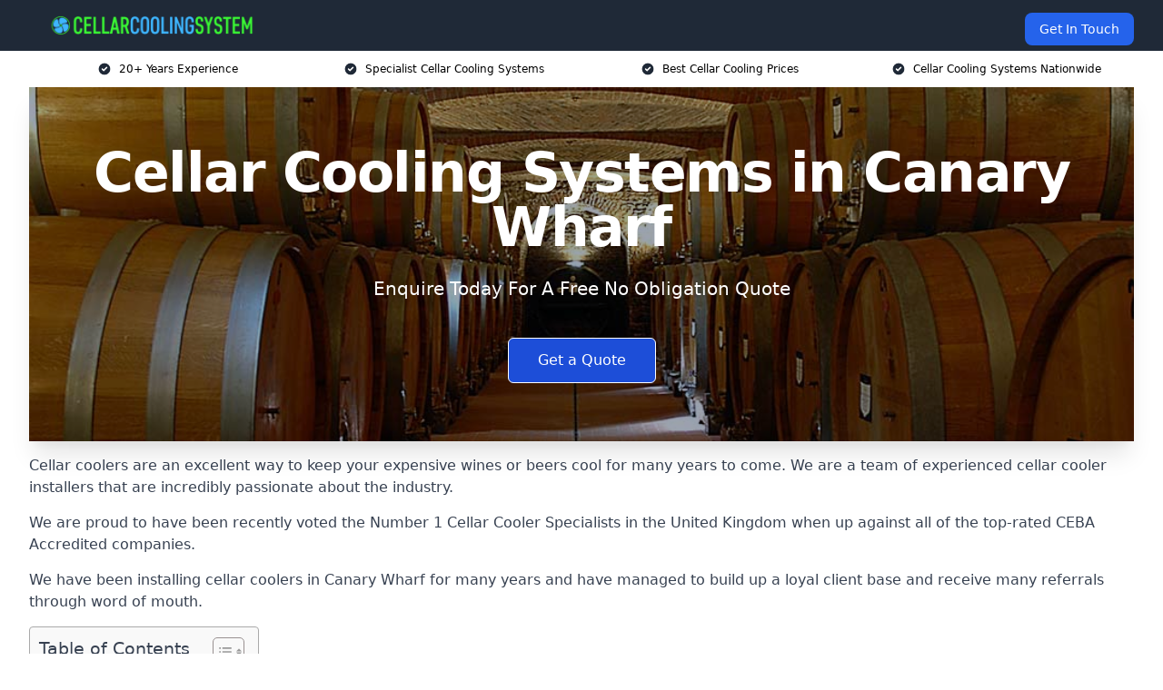

--- FILE ---
content_type: text/html; charset=UTF-8
request_url: https://cellarcoolingsystem.co.uk/near-me/greater-london-canary-wharf/
body_size: 19037
content:
<!doctype html>
<html lang="en-GB" >
<head>
    <title>Cellar Cooling Systems in Canary Wharf</title>
<meta name="viewport" content="width=device-width, initial-scale=1.0"> 
<meta name='robots' content='index, follow, max-snippet, max-video-preview, max-image-preview:large' />
<link rel="alternate" title="oEmbed (JSON)" type="application/json+oembed" href="https://cellarcoolingsystem.co.uk/wp-json/oembed/1.0/embed?url=https%3A%2F%2Fcellarcoolingsystem.co.uk%2Fnear-me%2Fservice-in-location%2F" />
<link rel="alternate" title="oEmbed (XML)" type="text/xml+oembed" href="https://cellarcoolingsystem.co.uk/wp-json/oembed/1.0/embed?url=https%3A%2F%2Fcellarcoolingsystem.co.uk%2Fnear-me%2Fservice-in-location%2F&#038;format=xml" />
<style id='wp-img-auto-sizes-contain-inline-css' type='text/css'>
img:is([sizes=auto i],[sizes^="auto," i]){contain-intrinsic-size:3000px 1500px}
/*# sourceURL=wp-img-auto-sizes-contain-inline-css */
</style>
<style id='wp-emoji-styles-inline-css' type='text/css'>

	img.wp-smiley, img.emoji {
		display: inline !important;
		border: none !important;
		box-shadow: none !important;
		height: 1em !important;
		width: 1em !important;
		margin: 0 0.07em !important;
		vertical-align: -0.1em !important;
		background: none !important;
		padding: 0 !important;
	}
/*# sourceURL=wp-emoji-styles-inline-css */
</style>
<style id='wp-block-library-inline-css' type='text/css'>
:root{--wp-block-synced-color:#7a00df;--wp-block-synced-color--rgb:122,0,223;--wp-bound-block-color:var(--wp-block-synced-color);--wp-editor-canvas-background:#ddd;--wp-admin-theme-color:#007cba;--wp-admin-theme-color--rgb:0,124,186;--wp-admin-theme-color-darker-10:#006ba1;--wp-admin-theme-color-darker-10--rgb:0,107,160.5;--wp-admin-theme-color-darker-20:#005a87;--wp-admin-theme-color-darker-20--rgb:0,90,135;--wp-admin-border-width-focus:2px}@media (min-resolution:192dpi){:root{--wp-admin-border-width-focus:1.5px}}.wp-element-button{cursor:pointer}:root .has-very-light-gray-background-color{background-color:#eee}:root .has-very-dark-gray-background-color{background-color:#313131}:root .has-very-light-gray-color{color:#eee}:root .has-very-dark-gray-color{color:#313131}:root .has-vivid-green-cyan-to-vivid-cyan-blue-gradient-background{background:linear-gradient(135deg,#00d084,#0693e3)}:root .has-purple-crush-gradient-background{background:linear-gradient(135deg,#34e2e4,#4721fb 50%,#ab1dfe)}:root .has-hazy-dawn-gradient-background{background:linear-gradient(135deg,#faaca8,#dad0ec)}:root .has-subdued-olive-gradient-background{background:linear-gradient(135deg,#fafae1,#67a671)}:root .has-atomic-cream-gradient-background{background:linear-gradient(135deg,#fdd79a,#004a59)}:root .has-nightshade-gradient-background{background:linear-gradient(135deg,#330968,#31cdcf)}:root .has-midnight-gradient-background{background:linear-gradient(135deg,#020381,#2874fc)}:root{--wp--preset--font-size--normal:16px;--wp--preset--font-size--huge:42px}.has-regular-font-size{font-size:1em}.has-larger-font-size{font-size:2.625em}.has-normal-font-size{font-size:var(--wp--preset--font-size--normal)}.has-huge-font-size{font-size:var(--wp--preset--font-size--huge)}.has-text-align-center{text-align:center}.has-text-align-left{text-align:left}.has-text-align-right{text-align:right}.has-fit-text{white-space:nowrap!important}#end-resizable-editor-section{display:none}.aligncenter{clear:both}.items-justified-left{justify-content:flex-start}.items-justified-center{justify-content:center}.items-justified-right{justify-content:flex-end}.items-justified-space-between{justify-content:space-between}.screen-reader-text{border:0;clip-path:inset(50%);height:1px;margin:-1px;overflow:hidden;padding:0;position:absolute;width:1px;word-wrap:normal!important}.screen-reader-text:focus{background-color:#ddd;clip-path:none;color:#444;display:block;font-size:1em;height:auto;left:5px;line-height:normal;padding:15px 23px 14px;text-decoration:none;top:5px;width:auto;z-index:100000}html :where(.has-border-color){border-style:solid}html :where([style*=border-top-color]){border-top-style:solid}html :where([style*=border-right-color]){border-right-style:solid}html :where([style*=border-bottom-color]){border-bottom-style:solid}html :where([style*=border-left-color]){border-left-style:solid}html :where([style*=border-width]){border-style:solid}html :where([style*=border-top-width]){border-top-style:solid}html :where([style*=border-right-width]){border-right-style:solid}html :where([style*=border-bottom-width]){border-bottom-style:solid}html :where([style*=border-left-width]){border-left-style:solid}html :where(img[class*=wp-image-]){height:auto;max-width:100%}:where(figure){margin:0 0 1em}html :where(.is-position-sticky){--wp-admin--admin-bar--position-offset:var(--wp-admin--admin-bar--height,0px)}@media screen and (max-width:600px){html :where(.is-position-sticky){--wp-admin--admin-bar--position-offset:0px}}

/*# sourceURL=wp-block-library-inline-css */
</style><style id='global-styles-inline-css' type='text/css'>
:root{--wp--preset--aspect-ratio--square: 1;--wp--preset--aspect-ratio--4-3: 4/3;--wp--preset--aspect-ratio--3-4: 3/4;--wp--preset--aspect-ratio--3-2: 3/2;--wp--preset--aspect-ratio--2-3: 2/3;--wp--preset--aspect-ratio--16-9: 16/9;--wp--preset--aspect-ratio--9-16: 9/16;--wp--preset--color--black: #000000;--wp--preset--color--cyan-bluish-gray: #abb8c3;--wp--preset--color--white: #ffffff;--wp--preset--color--pale-pink: #f78da7;--wp--preset--color--vivid-red: #cf2e2e;--wp--preset--color--luminous-vivid-orange: #ff6900;--wp--preset--color--luminous-vivid-amber: #fcb900;--wp--preset--color--light-green-cyan: #7bdcb5;--wp--preset--color--vivid-green-cyan: #00d084;--wp--preset--color--pale-cyan-blue: #8ed1fc;--wp--preset--color--vivid-cyan-blue: #0693e3;--wp--preset--color--vivid-purple: #9b51e0;--wp--preset--gradient--vivid-cyan-blue-to-vivid-purple: linear-gradient(135deg,rgb(6,147,227) 0%,rgb(155,81,224) 100%);--wp--preset--gradient--light-green-cyan-to-vivid-green-cyan: linear-gradient(135deg,rgb(122,220,180) 0%,rgb(0,208,130) 100%);--wp--preset--gradient--luminous-vivid-amber-to-luminous-vivid-orange: linear-gradient(135deg,rgb(252,185,0) 0%,rgb(255,105,0) 100%);--wp--preset--gradient--luminous-vivid-orange-to-vivid-red: linear-gradient(135deg,rgb(255,105,0) 0%,rgb(207,46,46) 100%);--wp--preset--gradient--very-light-gray-to-cyan-bluish-gray: linear-gradient(135deg,rgb(238,238,238) 0%,rgb(169,184,195) 100%);--wp--preset--gradient--cool-to-warm-spectrum: linear-gradient(135deg,rgb(74,234,220) 0%,rgb(151,120,209) 20%,rgb(207,42,186) 40%,rgb(238,44,130) 60%,rgb(251,105,98) 80%,rgb(254,248,76) 100%);--wp--preset--gradient--blush-light-purple: linear-gradient(135deg,rgb(255,206,236) 0%,rgb(152,150,240) 100%);--wp--preset--gradient--blush-bordeaux: linear-gradient(135deg,rgb(254,205,165) 0%,rgb(254,45,45) 50%,rgb(107,0,62) 100%);--wp--preset--gradient--luminous-dusk: linear-gradient(135deg,rgb(255,203,112) 0%,rgb(199,81,192) 50%,rgb(65,88,208) 100%);--wp--preset--gradient--pale-ocean: linear-gradient(135deg,rgb(255,245,203) 0%,rgb(182,227,212) 50%,rgb(51,167,181) 100%);--wp--preset--gradient--electric-grass: linear-gradient(135deg,rgb(202,248,128) 0%,rgb(113,206,126) 100%);--wp--preset--gradient--midnight: linear-gradient(135deg,rgb(2,3,129) 0%,rgb(40,116,252) 100%);--wp--preset--font-size--small: 13px;--wp--preset--font-size--medium: 20px;--wp--preset--font-size--large: 36px;--wp--preset--font-size--x-large: 42px;--wp--preset--spacing--20: 0.44rem;--wp--preset--spacing--30: 0.67rem;--wp--preset--spacing--40: 1rem;--wp--preset--spacing--50: 1.5rem;--wp--preset--spacing--60: 2.25rem;--wp--preset--spacing--70: 3.38rem;--wp--preset--spacing--80: 5.06rem;--wp--preset--shadow--natural: 6px 6px 9px rgba(0, 0, 0, 0.2);--wp--preset--shadow--deep: 12px 12px 50px rgba(0, 0, 0, 0.4);--wp--preset--shadow--sharp: 6px 6px 0px rgba(0, 0, 0, 0.2);--wp--preset--shadow--outlined: 6px 6px 0px -3px rgb(255, 255, 255), 6px 6px rgb(0, 0, 0);--wp--preset--shadow--crisp: 6px 6px 0px rgb(0, 0, 0);}:where(.is-layout-flex){gap: 0.5em;}:where(.is-layout-grid){gap: 0.5em;}body .is-layout-flex{display: flex;}.is-layout-flex{flex-wrap: wrap;align-items: center;}.is-layout-flex > :is(*, div){margin: 0;}body .is-layout-grid{display: grid;}.is-layout-grid > :is(*, div){margin: 0;}:where(.wp-block-columns.is-layout-flex){gap: 2em;}:where(.wp-block-columns.is-layout-grid){gap: 2em;}:where(.wp-block-post-template.is-layout-flex){gap: 1.25em;}:where(.wp-block-post-template.is-layout-grid){gap: 1.25em;}.has-black-color{color: var(--wp--preset--color--black) !important;}.has-cyan-bluish-gray-color{color: var(--wp--preset--color--cyan-bluish-gray) !important;}.has-white-color{color: var(--wp--preset--color--white) !important;}.has-pale-pink-color{color: var(--wp--preset--color--pale-pink) !important;}.has-vivid-red-color{color: var(--wp--preset--color--vivid-red) !important;}.has-luminous-vivid-orange-color{color: var(--wp--preset--color--luminous-vivid-orange) !important;}.has-luminous-vivid-amber-color{color: var(--wp--preset--color--luminous-vivid-amber) !important;}.has-light-green-cyan-color{color: var(--wp--preset--color--light-green-cyan) !important;}.has-vivid-green-cyan-color{color: var(--wp--preset--color--vivid-green-cyan) !important;}.has-pale-cyan-blue-color{color: var(--wp--preset--color--pale-cyan-blue) !important;}.has-vivid-cyan-blue-color{color: var(--wp--preset--color--vivid-cyan-blue) !important;}.has-vivid-purple-color{color: var(--wp--preset--color--vivid-purple) !important;}.has-black-background-color{background-color: var(--wp--preset--color--black) !important;}.has-cyan-bluish-gray-background-color{background-color: var(--wp--preset--color--cyan-bluish-gray) !important;}.has-white-background-color{background-color: var(--wp--preset--color--white) !important;}.has-pale-pink-background-color{background-color: var(--wp--preset--color--pale-pink) !important;}.has-vivid-red-background-color{background-color: var(--wp--preset--color--vivid-red) !important;}.has-luminous-vivid-orange-background-color{background-color: var(--wp--preset--color--luminous-vivid-orange) !important;}.has-luminous-vivid-amber-background-color{background-color: var(--wp--preset--color--luminous-vivid-amber) !important;}.has-light-green-cyan-background-color{background-color: var(--wp--preset--color--light-green-cyan) !important;}.has-vivid-green-cyan-background-color{background-color: var(--wp--preset--color--vivid-green-cyan) !important;}.has-pale-cyan-blue-background-color{background-color: var(--wp--preset--color--pale-cyan-blue) !important;}.has-vivid-cyan-blue-background-color{background-color: var(--wp--preset--color--vivid-cyan-blue) !important;}.has-vivid-purple-background-color{background-color: var(--wp--preset--color--vivid-purple) !important;}.has-black-border-color{border-color: var(--wp--preset--color--black) !important;}.has-cyan-bluish-gray-border-color{border-color: var(--wp--preset--color--cyan-bluish-gray) !important;}.has-white-border-color{border-color: var(--wp--preset--color--white) !important;}.has-pale-pink-border-color{border-color: var(--wp--preset--color--pale-pink) !important;}.has-vivid-red-border-color{border-color: var(--wp--preset--color--vivid-red) !important;}.has-luminous-vivid-orange-border-color{border-color: var(--wp--preset--color--luminous-vivid-orange) !important;}.has-luminous-vivid-amber-border-color{border-color: var(--wp--preset--color--luminous-vivid-amber) !important;}.has-light-green-cyan-border-color{border-color: var(--wp--preset--color--light-green-cyan) !important;}.has-vivid-green-cyan-border-color{border-color: var(--wp--preset--color--vivid-green-cyan) !important;}.has-pale-cyan-blue-border-color{border-color: var(--wp--preset--color--pale-cyan-blue) !important;}.has-vivid-cyan-blue-border-color{border-color: var(--wp--preset--color--vivid-cyan-blue) !important;}.has-vivid-purple-border-color{border-color: var(--wp--preset--color--vivid-purple) !important;}.has-vivid-cyan-blue-to-vivid-purple-gradient-background{background: var(--wp--preset--gradient--vivid-cyan-blue-to-vivid-purple) !important;}.has-light-green-cyan-to-vivid-green-cyan-gradient-background{background: var(--wp--preset--gradient--light-green-cyan-to-vivid-green-cyan) !important;}.has-luminous-vivid-amber-to-luminous-vivid-orange-gradient-background{background: var(--wp--preset--gradient--luminous-vivid-amber-to-luminous-vivid-orange) !important;}.has-luminous-vivid-orange-to-vivid-red-gradient-background{background: var(--wp--preset--gradient--luminous-vivid-orange-to-vivid-red) !important;}.has-very-light-gray-to-cyan-bluish-gray-gradient-background{background: var(--wp--preset--gradient--very-light-gray-to-cyan-bluish-gray) !important;}.has-cool-to-warm-spectrum-gradient-background{background: var(--wp--preset--gradient--cool-to-warm-spectrum) !important;}.has-blush-light-purple-gradient-background{background: var(--wp--preset--gradient--blush-light-purple) !important;}.has-blush-bordeaux-gradient-background{background: var(--wp--preset--gradient--blush-bordeaux) !important;}.has-luminous-dusk-gradient-background{background: var(--wp--preset--gradient--luminous-dusk) !important;}.has-pale-ocean-gradient-background{background: var(--wp--preset--gradient--pale-ocean) !important;}.has-electric-grass-gradient-background{background: var(--wp--preset--gradient--electric-grass) !important;}.has-midnight-gradient-background{background: var(--wp--preset--gradient--midnight) !important;}.has-small-font-size{font-size: var(--wp--preset--font-size--small) !important;}.has-medium-font-size{font-size: var(--wp--preset--font-size--medium) !important;}.has-large-font-size{font-size: var(--wp--preset--font-size--large) !important;}.has-x-large-font-size{font-size: var(--wp--preset--font-size--x-large) !important;}
/*# sourceURL=global-styles-inline-css */
</style>

<style id='classic-theme-styles-inline-css' type='text/css'>
/*! This file is auto-generated */
.wp-block-button__link{color:#fff;background-color:#32373c;border-radius:9999px;box-shadow:none;text-decoration:none;padding:calc(.667em + 2px) calc(1.333em + 2px);font-size:1.125em}.wp-block-file__button{background:#32373c;color:#fff;text-decoration:none}
/*# sourceURL=/wp-includes/css/classic-themes.min.css */
</style>
<link rel='stylesheet' id='style-name-css' href='https://cellarcoolingsystem.co.uk/wp-content/plugins/az-lists/az.css?ver=6.9' type='text/css' media='all' />
<link rel='stylesheet' id='ez-toc-css' href='https://cellarcoolingsystem.co.uk/wp-content/plugins/easy-table-of-contents/assets/css/screen.min.css?ver=2.0.80' type='text/css' media='all' />
<style id='ez-toc-inline-css' type='text/css'>
div#ez-toc-container .ez-toc-title {font-size: 120%;}div#ez-toc-container .ez-toc-title {font-weight: 500;}div#ez-toc-container ul li , div#ez-toc-container ul li a {font-size: 95%;}div#ez-toc-container ul li , div#ez-toc-container ul li a {font-weight: 500;}div#ez-toc-container nav ul ul li {font-size: 90%;}.ez-toc-box-title {font-weight: bold; margin-bottom: 10px; text-align: center; text-transform: uppercase; letter-spacing: 1px; color: #666; padding-bottom: 5px;position:absolute;top:-4%;left:5%;background-color: inherit;transition: top 0.3s ease;}.ez-toc-box-title.toc-closed {top:-25%;}
.ez-toc-container-direction {direction: ltr;}.ez-toc-counter ul{counter-reset: item ;}.ez-toc-counter nav ul li a::before {content: counters(item, '.', decimal) '. ';display: inline-block;counter-increment: item;flex-grow: 0;flex-shrink: 0;margin-right: .2em; float: left; }.ez-toc-widget-direction {direction: ltr;}.ez-toc-widget-container ul{counter-reset: item ;}.ez-toc-widget-container nav ul li a::before {content: counters(item, '.', decimal) '. ';display: inline-block;counter-increment: item;flex-grow: 0;flex-shrink: 0;margin-right: .2em; float: left; }
/*# sourceURL=ez-toc-inline-css */
</style>
<script type="text/javascript" src="https://cellarcoolingsystem.co.uk/wp-includes/js/jquery/jquery.min.js?ver=3.7.1" id="jquery-core-js"></script>
<script type="text/javascript" src="https://cellarcoolingsystem.co.uk/wp-includes/js/jquery/jquery-migrate.min.js?ver=3.4.1" id="jquery-migrate-js"></script>
<link rel="https://api.w.org/" href="https://cellarcoolingsystem.co.uk/wp-json/" /><link rel="EditURI" type="application/rsd+xml" title="RSD" href="https://cellarcoolingsystem.co.uk/xmlrpc.php?rsd" />
<meta name="generator" content="WordPress 6.9" />
<link rel="canonical" href="https://cellarcoolingsystem.co.uk/near-me/greater-london-canary-wharf/" /><meta name="description" content="At Cellar Cooling Systems we provide specialist cellar cooling solutions in Canary Wharf and surrounding areas such as Millwall, Isle of Dogs, Tower Hamlets, Bromley, Greenwich." /><meta name="keywords" content="cellar cooling, cellar cooling systems, cellar cooling solutions, cellar, cellar cooling company, cellar wine cooling" /><meta name="geo.placename" content="Canary Wharf" /><meta name="geo.position" content="51.50361; -0.01833" /><meta name="geo.county" content="Greater London" /><meta name="geo.postcode" content="E14 5" /><meta name="geo.region" content="London" /><meta name="geo.country" content="greater-london" /><meta property="business:contact_data:locality" content="Greater London" /><meta property="business:contact_data:zip" content="E14 5" /><meta property="place:location:latitude" content="51.50361" /><meta property="place:location:longitude" content="-0.01833" /><meta property="business:contact_data:country_name" content="greater-london" /><meta property="og:url" content="https://cellarcoolingsystem.co.uk/near-me/greater-london-canary-wharf/" /><meta property="og:title" content="Cellar Cooling Systems in Canary Wharf | Commercial Coolers" /><meta property="og:description" content="We are Cellar Cooling Systems. We offer our services in Canary Wharf and the following Millwall, Isle of Dogs, Tower Hamlets, Bromley, Greenwich" /><meta property="og:type" content="business.business" /><meta name="twitter:card" content="summary_large_image" /><meta name="twitter:site" content="Cellar Cooling Systems" /><meta name="twitter:creator" content="Cellar Cooling Systems" /><meta name="twitter:title" content="Cellar Cooling Systems in Canary Wharf | Commercial Coolers" /><meta name="twitter:description" content="We are Cellar Cooling Systems. We offer our services in Canary Wharf and the following Millwall, Isle of Dogs, Tower Hamlets, Bromley, Greenwich" />
        <script type="application/ld+json"> [{"address":{"@type":"PostalAddress","addressLocality":"Canary Wharf","addressRegion":"Greater London","postalCode":"E14 5","addressCountry":"UK"},"@context":"http://schema.org","@type":"LocalBusiness","name":"Cellar Cooling System","image":"https://cellarcoolingsystem.co.uk/wp-content/uploads/cellar-cooling-system.jpg","priceRange":"£2350 – £2995","description":"Cellar Cooling System in Canary Wharf specialises in providing high-performance cooling solutions for cellars, bars, and commercial refrigeration needs. Our expert team installs, maintains, and repairs cellar cooling units, ensuring optimal temperature control for beer, wine, and perishable stock. We work with industry-leading brands, offering energy-efficient cooling systems designed to maintain consistent conditions and prevent spoilage. Whether you need a wall-mounted or split cooling system, we tailor solutions to suit your space and requirements. Trusted by pubs, breweries, and hospitality venues, we deliver cost-effective, reliable cellar refrigeration to keep beverages at the perfect serving temperature. Contact us for expert cellar cooling installation.","logo":"https://cellarcoolingsystem.co.uk/wp-content/uploads/cellar-cooling-system.png","url":"https://cellarcoolingsystem.co.uk/near-me/greater-london-Canary Wharf/","Geo":{"@type":"GeoCoordinates","latitude":"51.50361","longitude":"-0.01833"},"alternateName":"Cellar Cooling System Canary Wharf","areaServed":["Millwall","Isle of Dogs","Tower Hamlets","Bromley","Greenwich","Bow","Westcombe Park","Greater London","Bethnal Green","Plaistow"],"currenciesAccepted":"GBP","openingHours":"Mon-Fri 9am-5pm","legalName":"Cellar Cooling System in Canary Wharf","makesOffer":{"@type":"Offer","itemOffered":["Cellar Cooling Installation","Cellar Cooling Maintenance","Cellar Cooling Supply "]},"additionalType":["https://en.wikipedia.org/wiki/Canary Wharf","https://en.wikipedia.org/wiki/Wine_cellar"],"email":"info@cellarcoolingsystem.co.uk","brand":{"@type":"Brand","name":"Cellar Cooling System"},"award":["Best Cellar Cooling System Services Greater London 2026","Top Rated Ducted Cooling System Company Canary Wharf"]}]</script> <link rel="icon" href="https://cellarcoolingsystem.co.uk/wp-content/uploads/cellar-cooling-system-icon-150x150.png" sizes="32x32" />
<link rel="icon" href="https://cellarcoolingsystem.co.uk/wp-content/uploads/cellar-cooling-system-icon-300x300.png" sizes="192x192" />
<link rel="apple-touch-icon" href="https://cellarcoolingsystem.co.uk/wp-content/uploads/cellar-cooling-system-icon-300x300.png" />
<meta name="msapplication-TileImage" content="https://cellarcoolingsystem.co.uk/wp-content/uploads/cellar-cooling-system-icon-300x300.png" />
<link href="https://unpkg.com/tailwindcss@^2/dist/tailwind.min.css" rel="stylesheet">
<script src="https://cdnjs.cloudflare.com/ajax/libs/alpinejs/2.7.3/alpine.js" id="alpine"></script>
<link href="/wp-content/themes/dash-theme/style.css" rel="stylesheet">
<script src="/wp-content/themes/dash-theme/script.js" id="custom-script"></script>
</head>


<div class="w-full text-white bg-gray-800 sticky top-0 z-10">
  <div x-data="{ open: false }" class="flex flex-col max-w-screen-xl px-4 mx-auto md:items-center md:justify-between md:flex-row md:px-6 lg:px-8">
    <div class="p-4 flex flex-row items-center justify-between">
      <a href="/" class="text-lg tracking-widest text-gray-900 uppercase rounded-lg focus:outline-none focus:shadow-outline"><img class="h-6 w-auto" height="217" width="24" src="https://cellarcoolingsystem.co.uk/wp-content/uploads/cellar-cooling-system.png"></a>
      <button class="md:hidden rounded-lg focus:outline-none focus:shadow-outline" @click="open = !open">
        <svg fill="currentColor" viewBox="0 0 20 20" class="w-6 h-6">
          <path x-show="!open" fill-rule="evenodd" d="M3 5a1 1 0 011-1h12a1 1 0 110 2H4a1 1 0 01-1-1zM3 10a1 1 0 011-1h12a1 1 0 110 2H4a1 1 0 01-1-1zM9 15a1 1 0 011-1h6a1 1 0 110 2h-6a1 1 0 01-1-1z" clip-rule="evenodd"></path>
          <path x-show="open" fill-rule="evenodd" d="M4.293 4.293a1 1 0 011.414 0L10 8.586l4.293-4.293a1 1 0 111.414 1.414L11.414 10l4.293 4.293a1 1 0 01-1.414 1.414L10 11.414l-4.293 4.293a1 1 0 01-1.414-1.414L8.586 10 4.293 5.707a1 1 0 010-1.414z" clip-rule="evenodd" style="display: none;"></path>
        </svg>
      </button>
    </div>



  <nav :class="{'flex': open, 'hidden': !open}" class="flex-col flex-grow pb-4 md:pb-0 hidden md:flex md:justify-end md:flex-row">
              <a href="#contact" class="px-4 py-2 mt-2 bg-blue-600 text-white text-sm rounded-lg md:ml-4 hover:bg-blue-700">Get In Touch</a>   
  </nav>





  </div>
</div>
  <div class="bg-white">
  <div class="max-w-7xl mx-auto py-3 px-2 sm:px-6 lg:px-8">
    <div class="grid grid-cols-2 lg:grid-cols-4 text-xs">
    	  <div class='col-span-1 flex justify-center'>
      <svg xmlns="http://www.w3.org/2000/svg" viewBox="0 0 20 20" fill="currentColor" class="mr-2 h-4 w-4 text-gray-800">
      <path fill-rule="evenodd" d="M10 18a8 8 0 100-16 8 8 0 000 16zm3.707-9.293a1 1 0 00-1.414-1.414L9 10.586 7.707 9.293a1 1 0 00-1.414 1.414l2 2a1 1 0 001.414 0l4-4z" clip-rule="evenodd"></path>
      </svg>
        <p>20+ Years Experience</p>
      </div>
		  <div class='col-span-1 flex justify-center'>
      <svg xmlns="http://www.w3.org/2000/svg" viewBox="0 0 20 20" fill="currentColor" class="mr-2 h-4 w-4 text-gray-800">
      <path fill-rule="evenodd" d="M10 18a8 8 0 100-16 8 8 0 000 16zm3.707-9.293a1 1 0 00-1.414-1.414L9 10.586 7.707 9.293a1 1 0 00-1.414 1.414l2 2a1 1 0 001.414 0l4-4z" clip-rule="evenodd"></path>
      </svg>
        <p>Specialist Cellar Cooling Systems</p>
      </div>
		  <div class='col-span-1 justify-center hidden md:flex'>
      <svg xmlns="http://www.w3.org/2000/svg" viewBox="0 0 20 20" fill="currentColor" class="mr-2 h-4 w-4 text-gray-800">
      <path fill-rule="evenodd" d="M10 18a8 8 0 100-16 8 8 0 000 16zm3.707-9.293a1 1 0 00-1.414-1.414L9 10.586 7.707 9.293a1 1 0 00-1.414 1.414l2 2a1 1 0 001.414 0l4-4z" clip-rule="evenodd"></path>
      </svg>
        <p>Best Cellar Cooling Prices</p>
      </div>
		  <div class='col-span-1 justify-center hidden md:flex'>
      <svg xmlns="http://www.w3.org/2000/svg" viewBox="0 0 20 20" fill="currentColor" class="mr-2 h-4 w-4 text-gray-800">
      <path fill-rule="evenodd" d="M10 18a8 8 0 100-16 8 8 0 000 16zm3.707-9.293a1 1 0 00-1.414-1.414L9 10.586 7.707 9.293a1 1 0 00-1.414 1.414l2 2a1 1 0 001.414 0l4-4z" clip-rule="evenodd"></path>
      </svg>
        <p>Cellar Cooling Systems Nationwide</p>
      </div>
		    </div>
  </div>
</div>



<!--hero Section-->
<div class="relative">
   <div class="max-w-7xl mx-auto sm:px-6 lg:px-8">
      <div class="relative shadow-xl sm:overflow-hidden">
         <div class="absolute inset-0">
			             <img class="h-full w-full object-cover" src="https://cellarcoolingsystem.co.uk/wp-content/uploads/cellar-cooling-system.jpg">
            <div class="absolute inset-0 bg-gray-400 mix-blend-multiply"></div>
         </div>
         <div class="relative px-4 py-16 sm:px-6 sm:py-24 lg:py-16 lg:px-8">
            <h1 class="text-center text-4xl font-extrabold tracking-tight sm:text-5xl lg:text-6xl">
               <span class="block text-white">Cellar Cooling Systems in Canary Wharf</span>
            </h1>
            <p class="mt-6 max-w-lg mx-auto text-center text-xl text-white sm:max-w-3xl">
               Enquire Today For A Free No Obligation Quote            </p>
            <div class="mt-10 max-w-sm mx-auto sm:max-w-none sm:flex sm:justify-center">
                  <a href="#contact" class="border-white flex items-center justify-center px-4 py-3 border border-transparent text-base font-medium rounded-md shadow-sm text-white bg-blue-700 hover:bg-opacity-70 sm:px-8">
                  Get a Quote                  </a>
            </div>
         </div>
      </div>
   </div>
</div>

<!--content -->
<div class="mbc max-w-7xl mx-auto px-8 mt-2 text-gray-700 mx-auto">
<p>Cellar coolers are an excellent way to keep your expensive wines or beers cool for many years to come. We are a team of experienced cellar cooler installers that are incredibly passionate about the industry.</p>
<p>We are proud to have been recently voted the <a href="https://cellarcoolingsystem.co.uk/">Number 1 Cellar Cooler Specialists</a> in the United Kingdom when up against all of the top-rated CEBA Accredited companies.</p>
<p>We have been installing cellar coolers in Canary Wharf for many years and have managed to build up a loyal client base and receive many referrals through word of mouth.</p>
<div id="ez-toc-container" class="ez-toc-v2_0_80 counter-hierarchy ez-toc-counter ez-toc-grey ez-toc-container-direction">
<div class="ez-toc-title-container">
<p class="ez-toc-title" style="cursor:inherit">Table of Contents</p>
<span class="ez-toc-title-toggle"><a href="#" class="ez-toc-pull-right ez-toc-btn ez-toc-btn-xs ez-toc-btn-default ez-toc-toggle" aria-label="Toggle Table of Content"><span class="ez-toc-js-icon-con"><span class=""><span class="eztoc-hide" style="display:none;">Toggle</span><span class="ez-toc-icon-toggle-span"><svg style="fill: #999;color:#999" xmlns="http://www.w3.org/2000/svg" class="list-377408" width="20px" height="20px" viewBox="0 0 24 24" fill="none"><path d="M6 6H4v2h2V6zm14 0H8v2h12V6zM4 11h2v2H4v-2zm16 0H8v2h12v-2zM4 16h2v2H4v-2zm16 0H8v2h12v-2z" fill="currentColor"></path></svg><svg style="fill: #999;color:#999" class="arrow-unsorted-368013" xmlns="http://www.w3.org/2000/svg" width="10px" height="10px" viewBox="0 0 24 24" version="1.2" baseProfile="tiny"><path d="M18.2 9.3l-6.2-6.3-6.2 6.3c-.2.2-.3.4-.3.7s.1.5.3.7c.2.2.4.3.7.3h11c.3 0 .5-.1.7-.3.2-.2.3-.5.3-.7s-.1-.5-.3-.7zM5.8 14.7l6.2 6.3 6.2-6.3c.2-.2.3-.5.3-.7s-.1-.5-.3-.7c-.2-.2-.4-.3-.7-.3h-11c-.3 0-.5.1-.7.3-.2.2-.3.5-.3.7s.1.5.3.7z"/></svg></span></span></span></a></span></div>
<nav><ul class='ez-toc-list ez-toc-list-level-1 eztoc-toggle-hide-by-default' ><li class='ez-toc-page-1 ez-toc-heading-level-2'><a class="ez-toc-link ez-toc-heading-1" href="#Why_Choose_Cellar_Cooling_System" >Why Choose Cellar Cooling System?</a><ul class='ez-toc-list-level-3' ><li class='ez-toc-heading-level-3'><a class="ez-toc-link ez-toc-heading-2" href="#Accreditations" >Accreditations</a></li></ul></li><li class='ez-toc-page-1 ez-toc-heading-level-2'><a class="ez-toc-link ez-toc-heading-3" href="#Cellar_Cooler_System_Cost_in_Canary_Wharf" >Cellar Cooler System Cost in Canary Wharf</a><ul class='ez-toc-list-level-3' ><li class='ez-toc-heading-level-3'><a class="ez-toc-link ez-toc-heading-4" href="#How_much_does_it_Cost_to_Run_a_Cellar_Cooler" >How much does it Cost to Run a Cellar Cooler?</a></li></ul></li><li class='ez-toc-page-1 ez-toc-heading-level-2'><a class="ez-toc-link ez-toc-heading-5" href="#Benefits_of_Cellar_Cooling_Systems" >Benefits of Cellar Cooling Systems</a><ul class='ez-toc-list-level-3' ><li class='ez-toc-heading-level-3'><a class="ez-toc-link ez-toc-heading-6" href="#Drinks_Do_Not_Spoil" >Drinks Do Not Spoil</a></li><li class='ez-toc-page-1 ez-toc-heading-level-3'><a class="ez-toc-link ez-toc-heading-7" href="#Customisable" >Customisable</a></li><li class='ez-toc-page-1 ez-toc-heading-level-3'><a class="ez-toc-link ez-toc-heading-8" href="#Adjustable_Temperature_Control" >Adjustable Temperature Control</a></li><li class='ez-toc-page-1 ez-toc-heading-level-3'><a class="ez-toc-link ez-toc-heading-9" href="#Easy_Installation" >Easy Installation</a></li></ul></li><li class='ez-toc-page-1 ez-toc-heading-level-2'><a class="ez-toc-link ez-toc-heading-10" href="#Types_of_Wine_Cellar_Cooling_Systems_Beer_Cellar_Coolers" >Types of Wine Cellar Cooling Systems &amp; Beer Cellar Coolers</a></li><li class='ez-toc-page-1 ez-toc-heading-level-2'><a class="ez-toc-link ez-toc-heading-11" href="#What_is_a_Cellar_Cooling_System" >What is a Cellar Cooling System?</a></li><li class='ez-toc-page-1 ez-toc-heading-level-2'><a class="ez-toc-link ez-toc-heading-12" href="#Where_is_Cellar_Cooling_Used" >Where is Cellar Cooling Used?</a></li><li class='ez-toc-page-1 ez-toc-heading-level-2'><a class="ez-toc-link ez-toc-heading-13" href="#Cellar_Cooling_Repairs_Near_Me" >Cellar Cooling Repairs Near Me</a></li><li class='ez-toc-page-1 ez-toc-heading-level-2'><a class="ez-toc-link ez-toc-heading-14" href="#FAQs" >FAQs</a><ul class='ez-toc-list-level-3' ><li class='ez-toc-heading-level-3'><a class="ez-toc-link ez-toc-heading-15" href="#How_Does_a_Cellar_Cooler_Work" >How Does a Cellar Cooler Work?</a></li><li class='ez-toc-page-1 ez-toc-heading-level-3'><a class="ez-toc-link ez-toc-heading-16" href="#Do_Beer_Coolers_Use_a_Lot_of_Electricity" >Do Beer Coolers Use a Lot of Electricity?</a></li><li class='ez-toc-page-1 ez-toc-heading-level-3'><a class="ez-toc-link ez-toc-heading-17" href="#How_Long_Do_Wine_Cellar_Cooling_Units_Last" >How Long Do Wine Cellar Cooling Units Last?</a></li><li class='ez-toc-page-1 ez-toc-heading-level-3'><a class="ez-toc-link ez-toc-heading-18" href="#How_Can_I_Keep_My_Beer_Cellar_Cool" >How Can I Keep My Beer Cellar Cool?</a></li><li class='ez-toc-page-1 ez-toc-heading-level-3'><a class="ez-toc-link ez-toc-heading-19" href="#How_Cold_Should_a_Keg_Room_Be" >How Cold Should a Keg Room Be?</a></li><li class='ez-toc-page-1 ez-toc-heading-level-3'><a class="ez-toc-link ez-toc-heading-20" href="#How_Often_Should_Beer_Cellar_Temperature_Be_Checked" >How Often Should Beer Cellar Temperature Be Checked?</a></li></ul></li><li class='ez-toc-page-1 ez-toc-heading-level-2'><a class="ez-toc-link ez-toc-heading-21" href="#Cellar_Cooler_Safety_Standards_Environmental_Requirements" >Cellar Cooler Safety Standards / Environmental Requirements</a></li><li class='ez-toc-page-1 ez-toc-heading-level-2'><a class="ez-toc-link ez-toc-heading-22" href="#Summary" >Summary</a></li><li class='ez-toc-page-1 ez-toc-heading-level-2'><a class="ez-toc-link ez-toc-heading-23" href="#Searches_Associated_With_Cellar_Coolers" >Searches Associated With Cellar Coolers</a></li><li class='ez-toc-page-1 ez-toc-heading-level-2'><a class="ez-toc-link ez-toc-heading-24" href="#Find_More_Info" >Find More Info</a></li><li class='ez-toc-page-1 ez-toc-heading-level-2'><a class="ez-toc-link ez-toc-heading-25" href="#What_Others_Say_About_Our_Services" >What Others Say About Our Services</a></li></ul></nav></div>

<style>.embed-container { position: relative; padding-bottom: 56.25%; height: 0; overflow: hidden; max-width: 100%; } .embed-container iframe, .embed-container object, .embed-container embed { position: absolute; top: 0; left: 0; width: 100%; height: 100%; }</style>
<div class="embed-container"><iframe src="https://www.youtube.com/embed//xjfMF1Kx1hY" frameborder="0" allowfullscreen="allowfullscreen"></iframe></div>
<p><strong>We are specialist installers nationwide and we can offer competitive prices and excellent customer service in January and we can get quotes sent out to you anytime.</strong></p>
<p>Cellar coolers are often used to keep your wine or beer cool so that they can age tastefully. Beer and wine cellars are most used in pubs and restaurants where they need to hold large stocks. If you are a pub tenant and you are looking to have a beer or wine cellar, we can help.</p>
<p>If you are interested in learning more about the beer cellar coolers services we offer, use the contact form we have provided.</p>
<div class="blk-cta"><a class="blk-cta__lnk red " href="#contact">Get In Touch Today</a></div>
<div id="ez-toc-container" class="ez-toc-v2_0_80 counter-hierarchy ez-toc-counter ez-toc-grey ez-toc-container-direction">
<div class="ez-toc-title-container">
<p class="ez-toc-title" style="cursor:inherit">Table of Contents</p>
<span class="ez-toc-title-toggle"><a href="#" class="ez-toc-pull-right ez-toc-btn ez-toc-btn-xs ez-toc-btn-default ez-toc-toggle" aria-label="Toggle Table of Content"><span class="ez-toc-js-icon-con"><span class=""><span class="eztoc-hide" style="display:none;">Toggle</span><span class="ez-toc-icon-toggle-span"><svg style="fill: #999;color:#999" xmlns="http://www.w3.org/2000/svg" class="list-377408" width="20px" height="20px" viewBox="0 0 24 24" fill="none"><path d="M6 6H4v2h2V6zm14 0H8v2h12V6zM4 11h2v2H4v-2zm16 0H8v2h12v-2zM4 16h2v2H4v-2zm16 0H8v2h12v-2z" fill="currentColor"></path></svg><svg style="fill: #999;color:#999" class="arrow-unsorted-368013" xmlns="http://www.w3.org/2000/svg" width="10px" height="10px" viewBox="0 0 24 24" version="1.2" baseProfile="tiny"><path d="M18.2 9.3l-6.2-6.3-6.2 6.3c-.2.2-.3.4-.3.7s.1.5.3.7c.2.2.4.3.7.3h11c.3 0 .5-.1.7-.3.2-.2.3-.5.3-.7s-.1-.5-.3-.7zM5.8 14.7l6.2 6.3 6.2-6.3c.2-.2.3-.5.3-.7s-.1-.5-.3-.7c-.2-.2-.4-.3-.7-.3h-11c-.3 0-.5.1-.7.3-.2.2-.3.5-.3.7s.1.5.3.7z"/></svg></span></span></span></a></span></div>
<nav><ul class='ez-toc-list ez-toc-list-level-1 eztoc-toggle-hide-by-default' ><li class='ez-toc-page-1 ez-toc-heading-level-2'><a class="ez-toc-link ez-toc-heading-1" href="#Why_Choose_Cellar_Cooling_System" >Why Choose Cellar Cooling System?</a><ul class='ez-toc-list-level-3' ><li class='ez-toc-heading-level-3'><a class="ez-toc-link ez-toc-heading-2" href="#Accreditations" >Accreditations</a></li></ul></li><li class='ez-toc-page-1 ez-toc-heading-level-2'><a class="ez-toc-link ez-toc-heading-3" href="#Cellar_Cooler_System_Cost_in_Canary_Wharf" >Cellar Cooler System Cost in Canary Wharf</a><ul class='ez-toc-list-level-3' ><li class='ez-toc-heading-level-3'><a class="ez-toc-link ez-toc-heading-4" href="#How_much_does_it_Cost_to_Run_a_Cellar_Cooler" >How much does it Cost to Run a Cellar Cooler?</a></li></ul></li><li class='ez-toc-page-1 ez-toc-heading-level-2'><a class="ez-toc-link ez-toc-heading-5" href="#Benefits_of_Cellar_Cooling_Systems" >Benefits of Cellar Cooling Systems</a><ul class='ez-toc-list-level-3' ><li class='ez-toc-heading-level-3'><a class="ez-toc-link ez-toc-heading-6" href="#Drinks_Do_Not_Spoil" >Drinks Do Not Spoil</a></li><li class='ez-toc-page-1 ez-toc-heading-level-3'><a class="ez-toc-link ez-toc-heading-7" href="#Customisable" >Customisable</a></li><li class='ez-toc-page-1 ez-toc-heading-level-3'><a class="ez-toc-link ez-toc-heading-8" href="#Adjustable_Temperature_Control" >Adjustable Temperature Control</a></li><li class='ez-toc-page-1 ez-toc-heading-level-3'><a class="ez-toc-link ez-toc-heading-9" href="#Easy_Installation" >Easy Installation</a></li></ul></li><li class='ez-toc-page-1 ez-toc-heading-level-2'><a class="ez-toc-link ez-toc-heading-10" href="#Types_of_Wine_Cellar_Cooling_Systems_Beer_Cellar_Coolers" >Types of Wine Cellar Cooling Systems &amp; Beer Cellar Coolers</a></li><li class='ez-toc-page-1 ez-toc-heading-level-2'><a class="ez-toc-link ez-toc-heading-11" href="#What_is_a_Cellar_Cooling_System" >What is a Cellar Cooling System?</a></li><li class='ez-toc-page-1 ez-toc-heading-level-2'><a class="ez-toc-link ez-toc-heading-12" href="#Where_is_Cellar_Cooling_Used" >Where is Cellar Cooling Used?</a></li><li class='ez-toc-page-1 ez-toc-heading-level-2'><a class="ez-toc-link ez-toc-heading-13" href="#Cellar_Cooling_Repairs_Near_Me" >Cellar Cooling Repairs Near Me</a></li><li class='ez-toc-page-1 ez-toc-heading-level-2'><a class="ez-toc-link ez-toc-heading-14" href="#FAQs" >FAQs</a><ul class='ez-toc-list-level-3' ><li class='ez-toc-heading-level-3'><a class="ez-toc-link ez-toc-heading-15" href="#How_Does_a_Cellar_Cooler_Work" >How Does a Cellar Cooler Work?</a></li><li class='ez-toc-page-1 ez-toc-heading-level-3'><a class="ez-toc-link ez-toc-heading-16" href="#Do_Beer_Coolers_Use_a_Lot_of_Electricity" >Do Beer Coolers Use a Lot of Electricity?</a></li><li class='ez-toc-page-1 ez-toc-heading-level-3'><a class="ez-toc-link ez-toc-heading-17" href="#How_Long_Do_Wine_Cellar_Cooling_Units_Last" >How Long Do Wine Cellar Cooling Units Last?</a></li><li class='ez-toc-page-1 ez-toc-heading-level-3'><a class="ez-toc-link ez-toc-heading-18" href="#How_Can_I_Keep_My_Beer_Cellar_Cool" >How Can I Keep My Beer Cellar Cool?</a></li><li class='ez-toc-page-1 ez-toc-heading-level-3'><a class="ez-toc-link ez-toc-heading-19" href="#How_Cold_Should_a_Keg_Room_Be" >How Cold Should a Keg Room Be?</a></li><li class='ez-toc-page-1 ez-toc-heading-level-3'><a class="ez-toc-link ez-toc-heading-20" href="#How_Often_Should_Beer_Cellar_Temperature_Be_Checked" >How Often Should Beer Cellar Temperature Be Checked?</a></li></ul></li><li class='ez-toc-page-1 ez-toc-heading-level-2'><a class="ez-toc-link ez-toc-heading-21" href="#Cellar_Cooler_Safety_Standards_Environmental_Requirements" >Cellar Cooler Safety Standards / Environmental Requirements</a></li><li class='ez-toc-page-1 ez-toc-heading-level-2'><a class="ez-toc-link ez-toc-heading-22" href="#Summary" >Summary</a></li><li class='ez-toc-page-1 ez-toc-heading-level-2'><a class="ez-toc-link ez-toc-heading-23" href="#Searches_Associated_With_Cellar_Coolers" >Searches Associated With Cellar Coolers</a></li><li class='ez-toc-page-1 ez-toc-heading-level-2'><a class="ez-toc-link ez-toc-heading-24" href="#Find_More_Info" >Find More Info</a></li><li class='ez-toc-page-1 ez-toc-heading-level-2'><a class="ez-toc-link ez-toc-heading-25" href="#What_Others_Say_About_Our_Services" >What Others Say About Our Services</a></li></ul></nav></div>

<h2><span class="ez-toc-section" id="Why_Choose_Cellar_Cooling_System"></span><strong>Why Choose Cellar Cooling System?</strong><span class="ez-toc-section-end"></span></h2>
<p>We are professional Cellar Cooler installers with over a decade of experience in the cellar cooling industry.</p>
<p>Our high quality projects have allowed us to build up a loyal client base, with a lot of our work being pulled in from recommendations.</p>
<p>We offer competitive pricing as we believe that providing a cost effect excellent service in Canary Wharf will keep clients coming back for more jobs.</p>
<p>We can also install the JCC cellar cooler range which provides you with a cost effective and reliable unit designed to maintain temperatures required for whatever industry you may be in. The J&amp;E Hall JCC cellar cooler range is a great option if you are looking for hall cellar coolers. These reliable units designed to give clients both a cost effective and reliable option if they are unsure of what to go with.</p>
<p>To receive an accurate and up-to-date no obligation quote for the beer cellar coolers, get in touch with our team of experts today.</p>
<h3><span class="ez-toc-section" id="Accreditations"></span><strong>Accreditations</strong><span class="ez-toc-section-end"></span></h3>
<p>Listed below are some of our Accreditations:</p>
<ul>
<li>Refcom</li>
<li>City Guilds Qualified</li>
<li>Environment Agency</li>
</ul>
<h2><span class="ez-toc-section" id="Cellar_Cooler_System_Cost_in_Canary_Wharf"></span><strong>Cellar Cooler System Cost in Canary Wharf</strong><span class="ez-toc-section-end"></span></h2>
<p>Cellar cooler system cost can vary quite a lot, you should expect to pay anywhere from £2350 &#8211; £2995 depending on the size of your system.</p>
<p><img loading="lazy" decoding="async" class="alignnone wp-image-230 size-full" src="https://cellarcoolingsystem.co.uk/wp-content/uploads/Cellar-Cooling-System-Cost.jpg" alt="Cellar Cooling System Cost" width="1500" height="500" srcset="https://cellarcoolingsystem.co.uk/wp-content/uploads/Cellar-Cooling-System-Cost.jpg 1500w, https://cellarcoolingsystem.co.uk/wp-content/uploads/Cellar-Cooling-System-Cost-300x100.jpg 300w, https://cellarcoolingsystem.co.uk/wp-content/uploads/Cellar-Cooling-System-Cost-1024x341.jpg 1024w, https://cellarcoolingsystem.co.uk/wp-content/uploads/Cellar-Cooling-System-Cost-768x256.jpg 768w" sizes="auto, (max-width: 1500px) 100vw, 1500px" /></p>
<p>Starting prices are for cooling systems fully installed with up to 9m of interconnecting pipe work between indoor and outdoor units, cables, outdoor electronic isolator, and all available fixing kits.</p>
<p>There are a number of things that can vary the costs of the installation of a cellar cooler. These include:</p>
<ul>
<li>The size of the cellar &#8211; obviously the bigger the cellar the larger the cooler. Therefore the cost will increase.</li>
<li>Access to the area &#8211; if you are having the cooler installed, the access may have an impact on cost.</li>
<li>Power supply &#8211; the power supply can have an impact on the overall cost.</li>
</ul>
<p>For a free, no obligation quotation, please complete our enquiry form today.</p>
<h3><span class="ez-toc-section" id="How_much_does_it_Cost_to_Run_a_Cellar_Cooler"></span>How much does it Cost to Run a Cellar Cooler?<span class="ez-toc-section-end"></span></h3>
<p>Based on a 3.5kw Cellar Cooler it would cost around £5.60 which equates to around £2044 a year.</p>
<p>Obviously, this cost can vary depending on the size of the cellar cooler you have.</p>
<h2><span class="ez-toc-section" id="Benefits_of_Cellar_Cooling_Systems"></span><strong>Benefits of Cellar Cooling Systems</strong><span class="ez-toc-section-end"></span></h2>
<p><img loading="lazy" decoding="async" class="alignnone wp-image-233 size-full" src="https://cellarcoolingsystem.co.uk/wp-content/uploads/Benefits-of-Cellar-Cooling-Systems.jpg" alt="Benefits of Cellar Cooling Systems" width="1500" height="500" srcset="https://cellarcoolingsystem.co.uk/wp-content/uploads/Benefits-of-Cellar-Cooling-Systems.jpg 1500w, https://cellarcoolingsystem.co.uk/wp-content/uploads/Benefits-of-Cellar-Cooling-Systems-300x100.jpg 300w, https://cellarcoolingsystem.co.uk/wp-content/uploads/Benefits-of-Cellar-Cooling-Systems-1024x341.jpg 1024w, https://cellarcoolingsystem.co.uk/wp-content/uploads/Benefits-of-Cellar-Cooling-Systems-768x256.jpg 768w" sizes="auto, (max-width: 1500px) 100vw, 1500px" /></p>
<p>Listed below are some of the Benefits of a Cellar Coolers in Canary Wharf:</p>
<h3><span class="ez-toc-section" id="Drinks_Do_Not_Spoil"></span>Drinks Do Not Spoil<span class="ez-toc-section-end"></span></h3>
<p>One of the biggest benefits of drinks not spoiling is that this massively increases savings, and also can help you to remove damp and moisture by recirculating the air around the cellar.</p>
<h3><span class="ez-toc-section" id="Customisable"></span>Customisable<span class="ez-toc-section-end"></span></h3>
<p>Beer and wine cellars in Canary Wharf are 100% customisable and can be made to fit your design needs and specifications. When installing bespoke cellar coolers we often find that they can increase the property value by a considerable amount.</p>
<p>You may want to think about the size of your cellar cooler. Larger coolers can hold large stocks. If you have a busy pub or restaurant, you will definitely want to install a larger system.</p>
<h3><span class="ez-toc-section" id="Adjustable_Temperature_Control"></span>Adjustable Temperature Control<span class="ez-toc-section-end"></span></h3>
<p>The main benefit of an adjustable temperature controlled environment is that it can allow you to stop drinks from going flat, however on the flip side of this if the cellar cooler is too cold it can also cause fermentation so be wary and keep on top of this.</p>
<p>It is important for people to be able to control cellar temperature to ensure the produce being stored does not perish.</p>
<h3><span class="ez-toc-section" id="Easy_Installation"></span>Easy Installation<span class="ez-toc-section-end"></span></h3>
<p>Professionals can install cellar cooling systems quickly and easily with minimum low noise suitable for residential areas. With minimal disruption when setting the cooling systems up, you can carry on with your day to day life during the installation stage.</p>
<div class="blk-cta"><a class="blk-cta__lnk green " href="#contact">Receive Best Online Quotes Available</a></div>
<h2><span class="ez-toc-section" id="Types_of_Wine_Cellar_Cooling_Systems_Beer_Cellar_Coolers"></span><strong>Types of Wine Cellar Cooling Systems &amp; Beer Cellar Coolers</strong><span class="ez-toc-section-end"></span></h2>
<p><img loading="lazy" decoding="async" class="alignnone wp-image-232 size-full" src="https://cellarcoolingsystem.co.uk/wp-content/uploads/Types-of-Wine-Cellar-Cooling-Systems-Beer-Cellar-coolers.jpg" alt="Types of Wine Cellar Cooling Systems &amp; Beer Cellar coolers" width="1500" height="500" srcset="https://cellarcoolingsystem.co.uk/wp-content/uploads/Types-of-Wine-Cellar-Cooling-Systems-Beer-Cellar-coolers.jpg 1500w, https://cellarcoolingsystem.co.uk/wp-content/uploads/Types-of-Wine-Cellar-Cooling-Systems-Beer-Cellar-coolers-300x100.jpg 300w, https://cellarcoolingsystem.co.uk/wp-content/uploads/Types-of-Wine-Cellar-Cooling-Systems-Beer-Cellar-coolers-1024x341.jpg 1024w, https://cellarcoolingsystem.co.uk/wp-content/uploads/Types-of-Wine-Cellar-Cooling-Systems-Beer-Cellar-coolers-768x256.jpg 768w" sizes="auto, (max-width: 1500px) 100vw, 1500px" /></p>
<p>There are 4 different types of Wine Cellar Cooling Systems, they are listed below:</p>
<ul>
<li>Self-Contained Cooling System</li>
</ul>
<p>A self contained cooling system in Canary Wharf is the more affordable option for the average wine love. This cellar cooler system is a very compact unit where all the elements are in one single unit.</p>
<ul>
<li>Split Cooling System</li>
</ul>
<p>Like the name suggests, split cooling systems have two separated units. You will find that the condenser and evaporator are two different units which are connected together by an insulated suction line as well as a liquid line.</p>
<ul>
<li>Ducted Cooling System</li>
</ul>
<p>Like the name suggest ducted cooling systems are full ducted, this means they can be installed in any remote location outside of the cellar to reduce both noise and vibrations.</p>
<ul>
<li>Split E-Cool Cooling System</li>
</ul>
<p>The E-Cool Cooling System is the best environmentally friendly option as the cooling is done by running distilled water through cold and warm closed water loops, making the E-Cool systems the greenest on the planet.</p>
<h2><span class="ez-toc-section" id="What_is_a_Cellar_Cooling_System"></span><strong>What is a Cellar Cooling System?</strong><span class="ez-toc-section-end"></span></h2>
<p>A cellar cooler system is installed to maintain temperatures required for beer and wine cellars. We offer a wide variety of cellar cooling systems so our clients can receive great service and leave with a installation that they love.</p>
<p>If you want to go down the food route, cellar cooling systems can also be used to extend the life of fruit and vegetables, flowers, dairy products and other items that require a temperature controlled environment.</p>
<h2><span class="ez-toc-section" id="Where_is_Cellar_Cooling_Used"></span>Where is Cellar Cooling Used?<span class="ez-toc-section-end"></span></h2>
<p>Do a couple of sentences explaining cellar cooling refrigeration systems are used in various establishments and then add to the list</p>
<ul>
<li>Bars</li>
<li>Pubs</li>
<li>Restaurants</li>
<li>Hotels</li>
<li>Florists to keep fresh flowers</li>
</ul>
<h2><span class="ez-toc-section" id="Cellar_Cooling_Repairs_Near_Me"></span><strong>Cellar Cooling Repairs Near Me</strong><span class="ez-toc-section-end"></span></h2>
<p>We also offer repair services for all cellar coolers, we normally aim to attend your site quickly to get your repairs carried out as soon as possible.</p>
<div class="blk-cta"><a class="blk-cta__lnk blue " href="#contact">Contact Our Team For Best Rates in Canary Wharf</a></div>
<h2><span class="ez-toc-section" id="FAQs"></span><strong>FAQs</strong><span class="ez-toc-section-end"></span></h2>
<p>We have listed a few of our most frequently asked questions below.</p>
<p><img loading="lazy" decoding="async" class="alignnone wp-image-231 size-full" src="https://cellarcoolingsystem.co.uk/wp-content/uploads/Cellar-Cooling-System-FAQs.jpg" alt="Cellar Cooling System FAQs" width="1500" height="500" srcset="https://cellarcoolingsystem.co.uk/wp-content/uploads/Cellar-Cooling-System-FAQs.jpg 1500w, https://cellarcoolingsystem.co.uk/wp-content/uploads/Cellar-Cooling-System-FAQs-300x100.jpg 300w, https://cellarcoolingsystem.co.uk/wp-content/uploads/Cellar-Cooling-System-FAQs-1024x341.jpg 1024w, https://cellarcoolingsystem.co.uk/wp-content/uploads/Cellar-Cooling-System-FAQs-768x256.jpg 768w" sizes="auto, (max-width: 1500px) 100vw, 1500px" /></p>
<h3><span class="ez-toc-section" id="How_Does_a_Cellar_Cooler_Work"></span>How Does a Cellar Cooler Work?<span class="ez-toc-section-end"></span></h3>
<p>A cellar cooler is usually split into two parts. The external area is pulled into one of the sides of an evaporator by a fan, the evaporator then captures the remaining heat in the air and passes cooler air out the other side.</p>
<h3><span class="ez-toc-section" id="Do_Beer_Coolers_Use_a_Lot_of_Electricity"></span>Do Beer Coolers Use a Lot of Electricity?<span class="ez-toc-section-end"></span></h3>
<p>A cellar cooler running 24 hours per day for the whole year will consume a large amount of electricity.</p>
<p>The amount of electricity used will depend on the duration you have the cooler running.</p>
<h3><span class="ez-toc-section" id="How_Long_Do_Wine_Cellar_Cooling_Units_Last"></span>How Long Do Wine Cellar Cooling Units Last?<span class="ez-toc-section-end"></span></h3>
<p>It is very common for the life span of Wine Cellar Cooling Units to last decades or even longer.</p>
<p>However, if you choose a cheap cellar cooler and have the cooling unit installed by non-professionals you could expect your cooling unit to fail within five years.</p>
<h3><span class="ez-toc-section" id="How_Can_I_Keep_My_Beer_Cellar_Cool"></span>How Can I Keep My Beer Cellar Cool?<span class="ez-toc-section-end"></span></h3>
<p>To keep beer cellars cool, we recommend moving all remote coolers or anything that can give off heat outside of the beer cellar.</p>
<h3><span class="ez-toc-section" id="How_Cold_Should_a_Keg_Room_Be"></span>How Cold Should a Keg Room Be?<span class="ez-toc-section-end"></span></h3>
<p>A keg room should be kept at around 4<strong>°</strong>C .</p>
<p>Keeping a keg at a higher temperature will not only cause your beer to excessively foam but can also lead to stale beer which you do not want for your customers.</p>
<h3><span class="ez-toc-section" id="How_Often_Should_Beer_Cellar_Temperature_Be_Checked"></span>How Often Should Beer Cellar Temperature Be Checked?<span class="ez-toc-section-end"></span></h3>
<p>We advise checking the beer cellar temperature daily.</p>
<p>It is important to check the temperatures every day due to the air temperature changing frequently.</p>
<h2><span class="ez-toc-section" id="Cellar_Cooler_Safety_Standards_Environmental_Requirements"></span><strong>Cellar Cooler Safety Standards / Environmental Requirements</strong><span class="ez-toc-section-end"></span></h2>
<p>Below are listed some of the safety standards:</p>
<ul>
<li>Cellar Coolers should maintain the cellar at a temperature between 11-13°C.</li>
<li>UK Beer dispense systems are usually designed to maintain beer and are stored at around 12°C. You should remember that it can take a keg or cask up to 48 hours to cool to 12°C.</li>
<li>New legislation known as FGas has recently become UK law concerning maintenance.</li>
<li>The indoor cellar fan should always run continuously for an even temperature.</li>
</ul>
<p>For more information on our environmentally friendly refrigerants and the safety standards we confirm with, please complete our enquiry form.</p>
<h2><span class="ez-toc-section" id="Summary"></span><strong>Summary</strong><span class="ez-toc-section-end"></span></h2>
<p>If you are looking for an expert installer of Cellar Cooling Systems, you have come to the right place! We have been carrying out our services for over ten years and pride ourselves on always providing a high quality service and great customer support. Whether that be repairing your current cellar cooler or installing a fresh one.</p>
<p>Our Cellar Cooling refrigeration systems include high-performance options as well as cost effective and reliable refrigeration systems that are suitable for the pub environment.</p>
<p>We always try our best to give our clients low cost services, being cost effective and competitive with our pricing is a very important factor for our company.</p>
<p>If you are interested in learning more about the service we offer or would like to arrange an appointment, call us today or fill out the enquiry form and a member of our team will get in touch as soon as possible.</p>
<h2><span class="ez-toc-section" id="Searches_Associated_With_Cellar_Coolers"></span><strong>Searches Associated With Cellar Coolers</strong><span class="ez-toc-section-end"></span></h2>
<ul>
<li>Beer Cellar Cooler Specialists in Canary Wharf</li>
<li>Voted Best Cellar Cooler Company in January 2026</li>
<li>Wine Cellar Cooling Unit UK</li>
<li>Canary Wharf Cellar Chiller Contractors</li>
<li>Best Canary Wharf Cellar Coolers Companies</li>
<li>Cellar Cooling Equipment near me</li>
<li>Best Commercial Wine Cellar Cooling Units near me</li>
</ul>
<h2><span class="ez-toc-section" id="Find_More_Info"></span>Find More Info<span class="ez-toc-section-end"></span></h2>
<p>Make sure you contact us today for a number of great beer and wine cellars in London.</p>
<p>Here are some towns we cover near Canary Wharf.</p>
<a href="https://cellarcoolingsystem.co.uk/near-me/greater-london-millwall/">Millwall</a>, <a href="https://cellarcoolingsystem.co.uk/near-me/greater-london-isle-of-dogs/">Isle of Dogs</a>, <a href="https://cellarcoolingsystem.co.uk/near-me/greater-london-tower-hamlets/">Tower Hamlets</a>, <a href="https://cellarcoolingsystem.co.uk/near-me/greater-london-bromley/">Bromley</a>, <a href="https://cellarcoolingsystem.co.uk/near-me/greater-london-greenwich/">Greenwich</a>
<div class="blk-cta"><a class="blk-cta__lnk red " href="#contact">Receive Top Online Quotes Here</a></div>
<div class="p-quotes-section has-wrap text-center"><h2 class="p-quotes-title u-txt-c"><span class="ez-toc-section" id="What_Others_Say_About_Our_Services"></span>What Others Say About Our Services<span class="ez-toc-section-end"></span></h2> <div class="p-quotes"><div class="p-quotes__item"><div class="bg-gray-800 rounded-md text-white p-4 p-crd u-bg-lig u-p-x6 u-br-rd"><div class="p-quotes-rating"><svg xmlns="http://www.w3.org/2000/svg" enable-background="new 0 0 24 24" height="24" viewBox="0 0 24 24" width="24"><g><path d="M0,0h24v24H0V0z" fill="none"/><path d="M0,0h24v24H0V0z" fill="none"/></g><g><g><polygon opacity=".3" points="12,15.4 8.24,17.67 9.24,13.39 5.92,10.51 10.3,10.13 12,6.1 13.71,10.14 18.09,10.52 14.77,13.4 15.77,17.68"/><path d="M22,9.24l-7.19-0.62L12,2L9.19,8.63L2,9.24l5.46,4.73L5.82,21L12,17.27L18.18,21l-1.63-7.03L22,9.24z M12,15.4l-3.76,2.27 l1-4.28l-3.32-2.88l4.38-0.38L12,6.1l1.71,4.04l4.38,0.38l-3.32,2.88l1,4.28L12,15.4z"/></g></g></svg><svg xmlns="http://www.w3.org/2000/svg" enable-background="new 0 0 24 24" height="24" viewBox="0 0 24 24" width="24"><g><path d="M0,0h24v24H0V0z" fill="none"/><path d="M0,0h24v24H0V0z" fill="none"/></g><g><g><polygon opacity=".3" points="12,15.4 8.24,17.67 9.24,13.39 5.92,10.51 10.3,10.13 12,6.1 13.71,10.14 18.09,10.52 14.77,13.4 15.77,17.68"/><path d="M22,9.24l-7.19-0.62L12,2L9.19,8.63L2,9.24l5.46,4.73L5.82,21L12,17.27L18.18,21l-1.63-7.03L22,9.24z M12,15.4l-3.76,2.27 l1-4.28l-3.32-2.88l4.38-0.38L12,6.1l1.71,4.04l4.38,0.38l-3.32,2.88l1,4.28L12,15.4z"/></g></g></svg><svg xmlns="http://www.w3.org/2000/svg" enable-background="new 0 0 24 24" height="24" viewBox="0 0 24 24" width="24"><g><path d="M0,0h24v24H0V0z" fill="none"/><path d="M0,0h24v24H0V0z" fill="none"/></g><g><g><polygon opacity=".3" points="12,15.4 8.24,17.67 9.24,13.39 5.92,10.51 10.3,10.13 12,6.1 13.71,10.14 18.09,10.52 14.77,13.4 15.77,17.68"/><path d="M22,9.24l-7.19-0.62L12,2L9.19,8.63L2,9.24l5.46,4.73L5.82,21L12,17.27L18.18,21l-1.63-7.03L22,9.24z M12,15.4l-3.76,2.27 l1-4.28l-3.32-2.88l4.38-0.38L12,6.1l1.71,4.04l4.38,0.38l-3.32,2.88l1,4.28L12,15.4z"/></g></g></svg><svg xmlns="http://www.w3.org/2000/svg" enable-background="new 0 0 24 24" height="24" viewBox="0 0 24 24" width="24"><g><path d="M0,0h24v24H0V0z" fill="none"/><path d="M0,0h24v24H0V0z" fill="none"/></g><g><g><polygon opacity=".3" points="12,15.4 8.24,17.67 9.24,13.39 5.92,10.51 10.3,10.13 12,6.1 13.71,10.14 18.09,10.52 14.77,13.4 15.77,17.68"/><path d="M22,9.24l-7.19-0.62L12,2L9.19,8.63L2,9.24l5.46,4.73L5.82,21L12,17.27L18.18,21l-1.63-7.03L22,9.24z M12,15.4l-3.76,2.27 l1-4.28l-3.32-2.88l4.38-0.38L12,6.1l1.71,4.04l4.38,0.38l-3.32,2.88l1,4.28L12,15.4z"/></g></g></svg><svg xmlns="http://www.w3.org/2000/svg" enable-background="new 0 0 24 24" height="24" viewBox="0 0 24 24" width="24"><g><path d="M0,0h24v24H0V0z" fill="none"/><path d="M0,0h24v24H0V0z" fill="none"/></g><g><g><polygon opacity=".3" points="12,15.4 8.24,17.67 9.24,13.39 5.92,10.51 10.3,10.13 12,6.1 13.71,10.14 18.09,10.52 14.77,13.4 15.77,17.68"/><path d="M22,9.24l-7.19-0.62L12,2L9.19,8.63L2,9.24l5.46,4.73L5.82,21L12,17.27L18.18,21l-1.63-7.03L22,9.24z M12,15.4l-3.76,2.27 l1-4.28l-3.32-2.88l4.38-0.38L12,6.1l1.71,4.04l4.38,0.38l-3.32,2.88l1,4.28L12,15.4z"/></g></g></svg></div> <p>We absolutely love the service provided. Their approach is really friendly but professional. We went out to five different companies and found Cellar Cooling System to be value for money and their service was by far the best. Thank you for your really awesome work, we will definitely be returning!</p>
<span class="p-quotes-info"><strong>Justin Sawyer</strong><br/>Greater London</span></div></div><div class="p-quotes__item"><div class="bg-gray-800 rounded-md text-white p-4 p-crd u-bg-lig u-p-x6 u-br-rd"><div class="p-quotes-rating"><svg xmlns="http://www.w3.org/2000/svg" enable-background="new 0 0 24 24" height="24" viewBox="0 0 24 24" width="24"><g><path d="M0,0h24v24H0V0z" fill="none"/><path d="M0,0h24v24H0V0z" fill="none"/></g><g><g><polygon opacity=".3" points="12,15.4 8.24,17.67 9.24,13.39 5.92,10.51 10.3,10.13 12,6.1 13.71,10.14 18.09,10.52 14.77,13.4 15.77,17.68"/><path d="M22,9.24l-7.19-0.62L12,2L9.19,8.63L2,9.24l5.46,4.73L5.82,21L12,17.27L18.18,21l-1.63-7.03L22,9.24z M12,15.4l-3.76,2.27 l1-4.28l-3.32-2.88l4.38-0.38L12,6.1l1.71,4.04l4.38,0.38l-3.32,2.88l1,4.28L12,15.4z"/></g></g></svg><svg xmlns="http://www.w3.org/2000/svg" enable-background="new 0 0 24 24" height="24" viewBox="0 0 24 24" width="24"><g><path d="M0,0h24v24H0V0z" fill="none"/><path d="M0,0h24v24H0V0z" fill="none"/></g><g><g><polygon opacity=".3" points="12,15.4 8.24,17.67 9.24,13.39 5.92,10.51 10.3,10.13 12,6.1 13.71,10.14 18.09,10.52 14.77,13.4 15.77,17.68"/><path d="M22,9.24l-7.19-0.62L12,2L9.19,8.63L2,9.24l5.46,4.73L5.82,21L12,17.27L18.18,21l-1.63-7.03L22,9.24z M12,15.4l-3.76,2.27 l1-4.28l-3.32-2.88l4.38-0.38L12,6.1l1.71,4.04l4.38,0.38l-3.32,2.88l1,4.28L12,15.4z"/></g></g></svg><svg xmlns="http://www.w3.org/2000/svg" enable-background="new 0 0 24 24" height="24" viewBox="0 0 24 24" width="24"><g><path d="M0,0h24v24H0V0z" fill="none"/><path d="M0,0h24v24H0V0z" fill="none"/></g><g><g><polygon opacity=".3" points="12,15.4 8.24,17.67 9.24,13.39 5.92,10.51 10.3,10.13 12,6.1 13.71,10.14 18.09,10.52 14.77,13.4 15.77,17.68"/><path d="M22,9.24l-7.19-0.62L12,2L9.19,8.63L2,9.24l5.46,4.73L5.82,21L12,17.27L18.18,21l-1.63-7.03L22,9.24z M12,15.4l-3.76,2.27 l1-4.28l-3.32-2.88l4.38-0.38L12,6.1l1.71,4.04l4.38,0.38l-3.32,2.88l1,4.28L12,15.4z"/></g></g></svg><svg xmlns="http://www.w3.org/2000/svg" enable-background="new 0 0 24 24" height="24" viewBox="0 0 24 24" width="24"><g><path d="M0,0h24v24H0V0z" fill="none"/><path d="M0,0h24v24H0V0z" fill="none"/></g><g><g><polygon opacity=".3" points="12,15.4 8.24,17.67 9.24,13.39 5.92,10.51 10.3,10.13 12,6.1 13.71,10.14 18.09,10.52 14.77,13.4 15.77,17.68"/><path d="M22,9.24l-7.19-0.62L12,2L9.19,8.63L2,9.24l5.46,4.73L5.82,21L12,17.27L18.18,21l-1.63-7.03L22,9.24z M12,15.4l-3.76,2.27 l1-4.28l-3.32-2.88l4.38-0.38L12,6.1l1.71,4.04l4.38,0.38l-3.32,2.88l1,4.28L12,15.4z"/></g></g></svg><svg xmlns="http://www.w3.org/2000/svg" enable-background="new 0 0 24 24" height="24" viewBox="0 0 24 24" width="24"><g><path d="M0,0h24v24H0V0z" fill="none"/><path d="M0,0h24v24H0V0z" fill="none"/></g><g><g><polygon opacity=".3" points="12,15.4 8.24,17.67 9.24,13.39 5.92,10.51 10.3,10.13 12,6.1 13.71,10.14 18.09,10.52 14.77,13.4 15.77,17.68"/><path d="M22,9.24l-7.19-0.62L12,2L9.19,8.63L2,9.24l5.46,4.73L5.82,21L12,17.27L18.18,21l-1.63-7.03L22,9.24z M12,15.4l-3.76,2.27 l1-4.28l-3.32-2.88l4.38-0.38L12,6.1l1.71,4.04l4.38,0.38l-3.32,2.88l1,4.28L12,15.4z"/></g></g></svg></div> <p>We have used Cellar Cooling System for many years as they are certainly the best in the UK. The attention to detail and professional setup is what makes this company our go-to company for all our work. I highly recommend the team for the immense work - we highly recommend them!</p>
<span class="p-quotes-info"><strong>Julien Lawrence</strong><br/>Greater London</span></div></div></div></div>
<p>For more information on cellar cooling systems in Canary Wharf, fill in the contact form below to receive a free quote today.</p>
<div class="blk-cta"><a class="blk-cta__lnk blue " href="#contact">Get A Free Quote</a></div>
</div>

<section id="sticky-footer" class="sticky opacity-0 bottom-0 bg-gray-800 pb-6 pl-2 pr-2 full-width shadow-2xl shad min-w-full mx-auto">
		<div class="p-bar__inr u-row has-wrap u-jc-ce max-w-sm mx-auto sm:max-w-none sm:flex sm:justify-center">
            <a href="#contact" class="mt-2 border-white flex items-center justify-center px-4 py-3 border border-transparent text-base font-medium rounded-md shadow-sm text-white bg-blue-700 hover:bg-opacity-70 sm:px-8">
            Enquire Now            </a>
		</div>
</section>


  <div class="bg-blue-700 h-screen" id="contact">
  <div class="max-w-2xl mx-auto text-center py-16 px-4 sm:py-20 sm:px-6 lg:px-8">
    <div class="-m-4 text-3xl font-extrabold text-white sm:text-4xl">
      <span class="block">Get In Touch With Our Team</span>
   </div>
    <p class="mt-4 text-lg leading-6 text-blue-200">We Aim To Reply To All Enquiries With-in 24-Hours</p>
      <script>
window.addEventListener("message", function (event) {
    if (event.data.hasOwnProperty("FrameHeight")) {
        document.getElementById("iframeID-332").style.height = event.data.FrameHeight + "px"
    }
    if (event.data.hasOwnProperty("RedirectURL")) {
        window.location.href = event.data.RedirectURL;
    }
});

function setIframeHeight(ifrm) {
    var height = ifrm.contentWindow.postMessage("FrameHeight", "*");
}
</script>

<iframe id="iframeID-332" onLoad="setIframeHeight(this)" scrolling="no" style="border:0px;width:100%;overflow:hidden;"
        src="https://leadsimplify.net/fatrank/form/332"></iframe>
  </div>
</div>




<div class="link mt-4 mb-4">
  <h2 class="text-center font-bold text-2xl mb-4">Areas We Cover</h2>
   <ul><li><a href="https://cellarcoolingsystem.co.uk/near-me/greater-london-millwall/">Millwall</a></li><li><a href="https://cellarcoolingsystem.co.uk/near-me/greater-london-isle-of-dogs/">Isle of Dogs</a></li><li><a href="https://cellarcoolingsystem.co.uk/near-me/greater-london-tower-hamlets/">Tower Hamlets</a></li><li><a href="https://cellarcoolingsystem.co.uk/near-me/greater-london-bromley/">Bromley</a></li><li><a href="https://cellarcoolingsystem.co.uk/near-me/greater-london-greenwich/">Greenwich</a></li><li><a href="https://cellarcoolingsystem.co.uk/near-me/greater-london-bow/">Bow</a></li><li><a href="https://cellarcoolingsystem.co.uk/near-me/greater-london-westcombe-park/">Westcombe Park</a></li><li><a href="https://cellarcoolingsystem.co.uk/near-me/greater-london/">Greater London</a></li><li><a href="https://cellarcoolingsystem.co.uk/near-me/greater-london-bethnal-green/">Bethnal Green</a></li><li><a href="https://cellarcoolingsystem.co.uk/near-me/greater-london-plaistow/">Plaistow</a></li><li><a href="https://cellarcoolingsystem.co.uk/near-me/greater-london-blackheath/">Blackheath</a></li><li><a href="https://cellarcoolingsystem.co.uk/near-me/greater-london-stratford/">Stratford</a></li><li><a href="https://cellarcoolingsystem.co.uk/near-me/greater-london-peckham/">Peckham</a></li><li><a href="https://cellarcoolingsystem.co.uk/near-me/greater-london-newham/">Newham</a></li><li><a href="https://cellarcoolingsystem.co.uk/near-me/greater-london-walworth/">Walworth</a></li><li><a href="https://cellarcoolingsystem.co.uk/near-me/greater-london-lewisham/">Lewisham</a></li><li><a href="https://cellarcoolingsystem.co.uk/near-me/greater-london-hackney/">Hackney</a></li><li><a href="https://cellarcoolingsystem.co.uk/near-me/greater-london-forest-gate/">Forest Gate</a></li><li><a href="https://cellarcoolingsystem.co.uk/near-me/greater-london-north-southwark/">North Southwark</a></li><li><a href="https://cellarcoolingsystem.co.uk/near-me/greater-london-woolwich/">Woolwich</a></li><li><a href="https://cellarcoolingsystem.co.uk/near-me/greater-london-camberwell/">Camberwell</a></li><li><a href="https://cellarcoolingsystem.co.uk/near-me/greater-london-catford/">Catford</a></li><li><a href="https://cellarcoolingsystem.co.uk/near-me/greater-london-lea-bridge/">Lea Bridge</a></li><li><a href="https://cellarcoolingsystem.co.uk/near-me/greater-london-islington/">Islington</a></li><li><a href="https://cellarcoolingsystem.co.uk/near-me/greater-london-westminster/">Westminster</a></li><li><a href="https://cellarcoolingsystem.co.uk/near-me/greater-london-forest-hill/">Forest Hill</a></li><li><a href="https://cellarcoolingsystem.co.uk/near-me/greater-london-leytonstone/">Leytonstone</a></li><li><a href="https://cellarcoolingsystem.co.uk/near-me/greater-london-charing-cross/">Charing Cross</a></li><li><a href="https://cellarcoolingsystem.co.uk/near-me/greater-london-barking/">Barking</a></li><li><a href="https://cellarcoolingsystem.co.uk/near-me/greater-london-eltham/">Eltham</a></li><li><a href="https://cellarcoolingsystem.co.uk/near-me/greater-london-brixton/">Brixton</a></li><li><a href="https://cellarcoolingsystem.co.uk/near-me/greater-london-lambeth/">Lambeth</a></li><li><a href="https://cellarcoolingsystem.co.uk/near-me/greater-london-st-pancras/">St Pancras</a></li><li><a href="https://cellarcoolingsystem.co.uk/near-me/greater-london-stamford-hill/">Stamford Hill</a></li><li><a href="https://cellarcoolingsystem.co.uk/near-me/greater-london-pimlico/">Pimlico</a></li><li><a href="https://cellarcoolingsystem.co.uk/near-me/greater-london-ilford/">Ilford</a></li><li><a href="https://cellarcoolingsystem.co.uk/near-me/greater-london-mayfair/">Mayfair</a></li><li><a href="https://cellarcoolingsystem.co.uk/near-me/greater-london-sydenham/">Sydenham</a></li><li><a href="https://cellarcoolingsystem.co.uk/near-me/greater-london-holloway/">Holloway</a></li><li><a href="https://cellarcoolingsystem.co.uk/near-me/greater-london-south-tottenham/">South Tottenham</a></li><li><a href="https://cellarcoolingsystem.co.uk/near-me/greater-london-clapham/">Clapham</a></li><li><a href="https://cellarcoolingsystem.co.uk/near-me/greater-london-camden-town/">Camden Town</a></li><li><a href="https://cellarcoolingsystem.co.uk/near-me/greater-london-camden-town/">Camden Town</a></li><li><a href="https://cellarcoolingsystem.co.uk/near-me/greater-london-redbridge/">Redbridge</a></li><li><a href="https://cellarcoolingsystem.co.uk/near-me/greater-london-thamesmead/">Thamesmead</a></li><li><a href="https://cellarcoolingsystem.co.uk/near-me/greater-london-walthamstow/">Walthamstow</a></li><li><a href="https://cellarcoolingsystem.co.uk/near-me/greater-london-welling/">Welling</a></li><li><a href="https://cellarcoolingsystem.co.uk/near-me/greater-london-chalk-farm/">Chalk Farm</a></li><li><a href="https://cellarcoolingsystem.co.uk/near-me/greater-london-chelsea/">Chelsea</a></li><li><a href="https://cellarcoolingsystem.co.uk/near-me/greater-london-beckenham/">Beckenham</a></li><li><a href="https://cellarcoolingsystem.co.uk/near-me/greater-london-waltham-forest/">Waltham Forest</a></li><li><a href="https://cellarcoolingsystem.co.uk/near-me/greater-london-paddington/">Paddington</a></li><li><a href="https://cellarcoolingsystem.co.uk/near-me/greater-london-streatham/">Streatham</a></li><li><a href="https://cellarcoolingsystem.co.uk/near-me/greater-london-battersea/">Battersea</a></li><li><a href="https://cellarcoolingsystem.co.uk/near-me/greater-london-sidcup/">Sidcup</a></li><li><a href="https://cellarcoolingsystem.co.uk/near-me/greater-london-haringey/">Haringey</a></li><li><a href="https://cellarcoolingsystem.co.uk/near-me/greater-london-lamorbey/">Lamorbey</a></li><li><a href="https://cellarcoolingsystem.co.uk/near-me/greater-london-becontree/">Becontree</a></li><li><a href="https://cellarcoolingsystem.co.uk/near-me/greater-london-maida-vale/">Maida Vale</a></li><li><a href="https://cellarcoolingsystem.co.uk/near-me/greater-london-wood-green/">Wood Green</a></li><li><a href="https://cellarcoolingsystem.co.uk/near-me/greater-london-kensington/">Kensington</a></li><li><a href="https://cellarcoolingsystem.co.uk/near-me/greater-london-kilburn/">Kilburn</a></li><li><a href="https://cellarcoolingsystem.co.uk/near-me/greater-london-wandsworth/">Wandsworth</a></li><li><a href="https://cellarcoolingsystem.co.uk/near-me/greater-london-dagenham/">Dagenham</a></li><li><a href="https://cellarcoolingsystem.co.uk/near-me/greater-london-west-hampstead/">West Hampstead</a></li><li><a href="https://cellarcoolingsystem.co.uk/near-me/greater-london-chadwell-heath/">Chadwell Heath</a></li><li><a href="https://cellarcoolingsystem.co.uk/near-me/greater-london-bexley/">Bexley</a></li><li><a href="https://cellarcoolingsystem.co.uk/near-me/greater-london-thornton-heath/">Thornton Heath</a></li><li><a href="https://cellarcoolingsystem.co.uk/near-me/greater-london-edmonton/">Edmonton</a></li><li><a href="https://cellarcoolingsystem.co.uk/near-me/greater-london-fulham/">Fulham</a></li><li><a href="https://cellarcoolingsystem.co.uk/near-me/greater-london-fulham/">Fulham</a></li><li><a href="https://cellarcoolingsystem.co.uk/near-me/greater-london-chingford/">Chingford</a></li><li><a href="https://cellarcoolingsystem.co.uk/near-me/greater-london-putney/">Putney</a></li><li><a href="https://cellarcoolingsystem.co.uk/near-me/greater-london-hammersmith/">Hammersmith</a></li><li><a href="https://cellarcoolingsystem.co.uk/near-me/greater-london-merton/">Merton</a></li><li><a href="https://cellarcoolingsystem.co.uk/near-me/greater-london-mitcham/">Mitcham</a></li><li><a href="https://cellarcoolingsystem.co.uk/near-me/greater-london-croydon/">Croydon</a></li><li><a href="https://cellarcoolingsystem.co.uk/near-me/greater-london-south-wimbledon/">South Wimbledon</a></li><li><a href="https://cellarcoolingsystem.co.uk/near-me/greater-london-willesden/">Willesden</a></li><li><a href="https://cellarcoolingsystem.co.uk/near-me/greater-london-brent/">Brent</a></li><li><a href="https://cellarcoolingsystem.co.uk/near-me/greater-london-beddington/">Beddington</a></li><li><a href="https://cellarcoolingsystem.co.uk/near-me/greater-london-barnes/">Barnes</a></li><li><a href="https://cellarcoolingsystem.co.uk/near-me/greater-london-orpington/">Orpington</a></li><li><a href="https://cellarcoolingsystem.co.uk/near-me/greater-london-romford/">Romford</a></li><li><a href="https://cellarcoolingsystem.co.uk/near-me/greater-london-morden/">Morden</a></li><li><a href="https://cellarcoolingsystem.co.uk/near-me/greater-london-chiswick/">Chiswick</a></li><li><a href="https://cellarcoolingsystem.co.uk/near-me/greater-london-hendon/">Hendon</a></li><li><a href="https://cellarcoolingsystem.co.uk/near-me/greater-london-enfield/">Enfield</a></li><li><a href="https://cellarcoolingsystem.co.uk/near-me/greater-london-hornchurch/">Hornchurch</a></li><li><a href="https://cellarcoolingsystem.co.uk/near-me/greater-london-carshalton/">Carshalton</a></li><li><a href="https://cellarcoolingsystem.co.uk/near-me/greater-london-park-royal/">Park Royal</a></li><li><a href="https://cellarcoolingsystem.co.uk/near-me/greater-london-havering/">Havering</a></li><li><a href="https://cellarcoolingsystem.co.uk/near-me/greater-london-kingsbury/">Kingsbury</a></li><li><a href="https://cellarcoolingsystem.co.uk/near-me/greater-london-upminster/">Upminster</a></li><li><a href="https://cellarcoolingsystem.co.uk/near-me/greater-london-wembley-park/">Wembley Park</a></li><li><a href="https://cellarcoolingsystem.co.uk/near-me/greater-london-wembley/">Wembley</a></li><li><a href="https://cellarcoolingsystem.co.uk/near-me/greater-london-sutton/">Sutton</a></li><li><a href="https://cellarcoolingsystem.co.uk/near-me/greater-london-barnet/">Barnet</a></li><li><a href="https://cellarcoolingsystem.co.uk/near-me/greater-london-brentford/">Brentford</a></li><li><a href="https://cellarcoolingsystem.co.uk/near-me/greater-london-richmond/">Richmond</a></li><li><a href="https://cellarcoolingsystem.co.uk/near-me/greater-london-richmond-upon-thames/">Richmond upon Thames</a></li><li><a href="https://cellarcoolingsystem.co.uk/near-me/greater-london-west-ealing/">West Ealing</a></li><li><a href="https://cellarcoolingsystem.co.uk/near-me/greater-london-ealing/">Ealing</a></li><li><a href="https://cellarcoolingsystem.co.uk/near-me/greater-london-edgware/">Edgware</a></li><li><a href="https://cellarcoolingsystem.co.uk/near-me/greater-london-coulsdon/">Coulsdon</a></li><li><a href="https://cellarcoolingsystem.co.uk/near-me/greater-london-hanwell/">Hanwell</a></li><li><a href="https://cellarcoolingsystem.co.uk/near-me/greater-london-twickenham/">Twickenham</a></li><li><a href="https://cellarcoolingsystem.co.uk/near-me/greater-london-kingston-upon-thames/">Kingston upon Thames</a></li><li><a href="https://cellarcoolingsystem.co.uk/near-me/greater-london-kenton/">Kenton</a></li><li><a href="https://cellarcoolingsystem.co.uk/near-me/greater-london-surbiton/">Surbiton</a></li><li><a href="https://cellarcoolingsystem.co.uk/near-me/greater-london-greenford/">Greenford</a></li><li><a href="https://cellarcoolingsystem.co.uk/near-me/greater-london-harrow/">Harrow</a></li><li><a href="https://cellarcoolingsystem.co.uk/near-me/greater-london-stanmore/">Stanmore</a></li><li><a href="https://cellarcoolingsystem.co.uk/near-me/greater-london-hounslow/">Hounslow</a></li><li><a href="https://cellarcoolingsystem.co.uk/near-me/greater-london-southall/">Southall</a></li><li><a href="https://cellarcoolingsystem.co.uk/near-me/greater-london-northolt/">Northolt</a></li><li><a href="https://cellarcoolingsystem.co.uk/near-me/greater-london-heston/">Heston</a></li><li><a href="https://cellarcoolingsystem.co.uk/near-me/greater-london-hanworth/">Hanworth</a></li><li><a href="https://cellarcoolingsystem.co.uk/near-me/greater-london-pinner/">Pinner</a></li><li><a href="https://cellarcoolingsystem.co.uk/near-me/greater-london-hayes/">Hayes</a></li><li><a href="https://cellarcoolingsystem.co.uk/near-me/greater-london-feltham/">Feltham</a></li><li><a href="https://cellarcoolingsystem.co.uk/near-me/greater-london-hillingdon/">Hillingdon</a></li><li><a href="https://cellarcoolingsystem.co.uk/near-me/greater-london-ruislip/">Ruislip</a></li><li><a href="https://cellarcoolingsystem.co.uk/near-me/greater-london-northwood/">Northwood</a></li><li><a href="https://cellarcoolingsystem.co.uk/near-me/greater-london-uxbridge/">Uxbridge</a></li></ul></div>

<script>
	.sticky-footer{
  animation: fadeIn 5s;
  -webkit-animation: fadeIn 5s;
  -moz-animation: fadeIn 5s;
  -o-animation: fadeIn 5s;
  -ms-animation: fadeIn 5s;
}
@keyframes fadeIn {
  0% {opacity:0;}
  100% {opacity:1;}
}

@-moz-keyframes fadeIn {
  0% {opacity:0;}
  100% {opacity:1;}
}

@-webkit-keyframes fadeIn {
  0% {opacity:0;}
  100% {opacity:1;}
}

@-o-keyframes fadeIn {
  0% {opacity:0;}
  100% {opacity:1;}
}

@-ms-keyframes fadeIn {
  0% {opacity:0;}
  100% {opacity:1;}
}
</script>
<script type="speculationrules">
{"prefetch":[{"source":"document","where":{"and":[{"href_matches":"/*"},{"not":{"href_matches":["/wp-*.php","/wp-admin/*","/wp-content/uploads/*","/wp-content/*","/wp-content/plugins/*","/wp-content/themes/dash-theme/*","/*\\?(.+)"]}},{"not":{"selector_matches":"a[rel~=\"nofollow\"]"}},{"not":{"selector_matches":".no-prefetch, .no-prefetch a"}}]},"eagerness":"conservative"}]}
</script>
<script type="text/javascript" id="ez-toc-scroll-scriptjs-js-extra">
/* <![CDATA[ */
var eztoc_smooth_local = {"scroll_offset":"30","add_request_uri":"","add_self_reference_link":""};
//# sourceURL=ez-toc-scroll-scriptjs-js-extra
/* ]]> */
</script>
<script type="text/javascript" src="https://cellarcoolingsystem.co.uk/wp-content/plugins/easy-table-of-contents/assets/js/smooth_scroll.min.js?ver=2.0.80" id="ez-toc-scroll-scriptjs-js"></script>
<script type="text/javascript" src="https://cellarcoolingsystem.co.uk/wp-content/plugins/easy-table-of-contents/vendor/js-cookie/js.cookie.min.js?ver=2.2.1" id="ez-toc-js-cookie-js"></script>
<script type="text/javascript" src="https://cellarcoolingsystem.co.uk/wp-content/plugins/easy-table-of-contents/vendor/sticky-kit/jquery.sticky-kit.min.js?ver=1.9.2" id="ez-toc-jquery-sticky-kit-js"></script>
<script type="text/javascript" id="ez-toc-js-js-extra">
/* <![CDATA[ */
var ezTOC = {"smooth_scroll":"1","visibility_hide_by_default":"1","scroll_offset":"30","fallbackIcon":"\u003Cspan class=\"\"\u003E\u003Cspan class=\"eztoc-hide\" style=\"display:none;\"\u003EToggle\u003C/span\u003E\u003Cspan class=\"ez-toc-icon-toggle-span\"\u003E\u003Csvg style=\"fill: #999;color:#999\" xmlns=\"http://www.w3.org/2000/svg\" class=\"list-377408\" width=\"20px\" height=\"20px\" viewBox=\"0 0 24 24\" fill=\"none\"\u003E\u003Cpath d=\"M6 6H4v2h2V6zm14 0H8v2h12V6zM4 11h2v2H4v-2zm16 0H8v2h12v-2zM4 16h2v2H4v-2zm16 0H8v2h12v-2z\" fill=\"currentColor\"\u003E\u003C/path\u003E\u003C/svg\u003E\u003Csvg style=\"fill: #999;color:#999\" class=\"arrow-unsorted-368013\" xmlns=\"http://www.w3.org/2000/svg\" width=\"10px\" height=\"10px\" viewBox=\"0 0 24 24\" version=\"1.2\" baseProfile=\"tiny\"\u003E\u003Cpath d=\"M18.2 9.3l-6.2-6.3-6.2 6.3c-.2.2-.3.4-.3.7s.1.5.3.7c.2.2.4.3.7.3h11c.3 0 .5-.1.7-.3.2-.2.3-.5.3-.7s-.1-.5-.3-.7zM5.8 14.7l6.2 6.3 6.2-6.3c.2-.2.3-.5.3-.7s-.1-.5-.3-.7c-.2-.2-.4-.3-.7-.3h-11c-.3 0-.5.1-.7.3-.2.2-.3.5-.3.7s.1.5.3.7z\"/\u003E\u003C/svg\u003E\u003C/span\u003E\u003C/span\u003E","visibility_hide_by_device":"1","chamomile_theme_is_on":""};
//# sourceURL=ez-toc-js-js-extra
/* ]]> */
</script>
<script type="text/javascript" src="https://cellarcoolingsystem.co.uk/wp-content/plugins/easy-table-of-contents/assets/js/front.min.js?ver=2.0.80-1767194798" id="ez-toc-js-js"></script>
<script id="wp-emoji-settings" type="application/json">
{"baseUrl":"https://s.w.org/images/core/emoji/17.0.2/72x72/","ext":".png","svgUrl":"https://s.w.org/images/core/emoji/17.0.2/svg/","svgExt":".svg","source":{"concatemoji":"https://cellarcoolingsystem.co.uk/wp-includes/js/wp-emoji-release.min.js?ver=6.9"}}
</script>
<script type="module">
/* <![CDATA[ */
/*! This file is auto-generated */
const a=JSON.parse(document.getElementById("wp-emoji-settings").textContent),o=(window._wpemojiSettings=a,"wpEmojiSettingsSupports"),s=["flag","emoji"];function i(e){try{var t={supportTests:e,timestamp:(new Date).valueOf()};sessionStorage.setItem(o,JSON.stringify(t))}catch(e){}}function c(e,t,n){e.clearRect(0,0,e.canvas.width,e.canvas.height),e.fillText(t,0,0);t=new Uint32Array(e.getImageData(0,0,e.canvas.width,e.canvas.height).data);e.clearRect(0,0,e.canvas.width,e.canvas.height),e.fillText(n,0,0);const a=new Uint32Array(e.getImageData(0,0,e.canvas.width,e.canvas.height).data);return t.every((e,t)=>e===a[t])}function p(e,t){e.clearRect(0,0,e.canvas.width,e.canvas.height),e.fillText(t,0,0);var n=e.getImageData(16,16,1,1);for(let e=0;e<n.data.length;e++)if(0!==n.data[e])return!1;return!0}function u(e,t,n,a){switch(t){case"flag":return n(e,"\ud83c\udff3\ufe0f\u200d\u26a7\ufe0f","\ud83c\udff3\ufe0f\u200b\u26a7\ufe0f")?!1:!n(e,"\ud83c\udde8\ud83c\uddf6","\ud83c\udde8\u200b\ud83c\uddf6")&&!n(e,"\ud83c\udff4\udb40\udc67\udb40\udc62\udb40\udc65\udb40\udc6e\udb40\udc67\udb40\udc7f","\ud83c\udff4\u200b\udb40\udc67\u200b\udb40\udc62\u200b\udb40\udc65\u200b\udb40\udc6e\u200b\udb40\udc67\u200b\udb40\udc7f");case"emoji":return!a(e,"\ud83e\u1fac8")}return!1}function f(e,t,n,a){let r;const o=(r="undefined"!=typeof WorkerGlobalScope&&self instanceof WorkerGlobalScope?new OffscreenCanvas(300,150):document.createElement("canvas")).getContext("2d",{willReadFrequently:!0}),s=(o.textBaseline="top",o.font="600 32px Arial",{});return e.forEach(e=>{s[e]=t(o,e,n,a)}),s}function r(e){var t=document.createElement("script");t.src=e,t.defer=!0,document.head.appendChild(t)}a.supports={everything:!0,everythingExceptFlag:!0},new Promise(t=>{let n=function(){try{var e=JSON.parse(sessionStorage.getItem(o));if("object"==typeof e&&"number"==typeof e.timestamp&&(new Date).valueOf()<e.timestamp+604800&&"object"==typeof e.supportTests)return e.supportTests}catch(e){}return null}();if(!n){if("undefined"!=typeof Worker&&"undefined"!=typeof OffscreenCanvas&&"undefined"!=typeof URL&&URL.createObjectURL&&"undefined"!=typeof Blob)try{var e="postMessage("+f.toString()+"("+[JSON.stringify(s),u.toString(),c.toString(),p.toString()].join(",")+"));",a=new Blob([e],{type:"text/javascript"});const r=new Worker(URL.createObjectURL(a),{name:"wpTestEmojiSupports"});return void(r.onmessage=e=>{i(n=e.data),r.terminate(),t(n)})}catch(e){}i(n=f(s,u,c,p))}t(n)}).then(e=>{for(const n in e)a.supports[n]=e[n],a.supports.everything=a.supports.everything&&a.supports[n],"flag"!==n&&(a.supports.everythingExceptFlag=a.supports.everythingExceptFlag&&a.supports[n]);var t;a.supports.everythingExceptFlag=a.supports.everythingExceptFlag&&!a.supports.flag,a.supports.everything||((t=a.source||{}).concatemoji?r(t.concatemoji):t.wpemoji&&t.twemoji&&(r(t.twemoji),r(t.wpemoji)))});
//# sourceURL=https://cellarcoolingsystem.co.uk/wp-includes/js/wp-emoji-loader.min.js
/* ]]> */
</script>
</body>

<!-- This example requires Tailwind CSS v2.0+ -->





<footer class="bg-gray-800" aria-labelledby="footer-heading">
  <h2 id="footer-heading" class="sr-only">Footer</h2>
  <div class="mx-auto max-w-7xl px-6 pb-8 pt-16 sm:pt-24 lg:px-8 lg:pt-16">
    <div class="xl:grid xl:grid-cols-3 xl:gap-8">
    <div class="text-sm leading-6 text-gray-300"> 
      <a href="/" class="text-lg tracking-widest text-gray-900 uppercase rounded-lg focus:outline-none focus:shadow-outline">
      <img class="h-5 w-auto" height="217" width="24" src="https://cellarcoolingsystem.co.uk/wp-content/uploads/cellar-cooling-system.png"></a>
      <div class="mt-4">
    <p><span style="text-decoration: underline;"><a href="/cdn-cgi/l/email-protection#2841464e47684b4d4444495a4b47474441464f5b515b5c4d45064b47065d43"><span class="__cf_email__" data-cfemail="177e7971785774727b7b76657478787b7e7970646e6463727a39747839627c">[email&#160;protected]</span></a></span><br />
<span style="text-decoration: underline;"><a href="/cdn-cgi/l/email-protection#05766469607645666069696477666a6a696c6b62767c767160682b666a2b706e"><span class="__cf_email__" data-cfemail="a4d7c5c8c1d7e4c7c1c8c8c5d6c7cbcbc8cdcac3d7ddd7d0c1c98ac7cb8ad1cf">[email&#160;protected]</span></a></span><br />
<span style="text-decoration: underline;"><a href="/cdn-cgi/l/email-protection#1f7c7e6d7a7a6d6c5f7c7a73737e6d7c7070737671786c666c6b7a72317c70316a74"><span class="__cf_email__" data-cfemail="98fbf9eafdfdeaebd8fbfdf4f4f9eafbf7f7f4f1f6ffebe1ebecfdf5b6fbf7b6edf3">[email&#160;protected]</span></a></span><br />
<a href="tel:+441214051749">0121 405 1749</a></p>
    </div>
    </div>  
    <div class="mt-16 grid grid-cols-2 gap-8 xl:col-span-2 xl:mt-0">
        <div class="md:grid md:grid-cols-2 md:gap-8">

          <div>
            <p class="text-sm font-semibold leading-6 text-white">Company</p>

                          <ul role="list" class="mt-6 mb-6 space-y-4">

			
		
    <li>
                <a href="/about-us/" class="text-sm leading-6 text-gray-300 hover:text-white">About Us</a>
              </li>
			
		
    <li>
                <a href="/contact-us/" class="text-sm leading-6 text-gray-300 hover:text-white">Contact Us</a>
              </li>
			
		
    <li>
                <a href="/testimonials/" class="text-sm leading-6 text-gray-300 hover:text-white">Testimonials</a>
              </li>
			
		
    <li>
                <a href="/blog/" class="text-sm leading-6 text-gray-300 hover:text-white">Blog</a>
              </li>
	
            </ul>
          </div>
          <div class="mt-10 md:mt-0">
            <p class="text-sm font-semibold leading-6 text-white">More</p>
                          <ul role="list" class="mt-6 space-y-4">

			
		
    <li>
                <a href="/privacy-policy/" class="text-sm leading-6 text-gray-300 hover:text-white">Privacy Policy</a>
              </li>
			
		
    <li>
                <a href="/cookies/" class="text-sm leading-6 text-gray-300 hover:text-white">Cookies</a>
              </li>
			
		
    <li>
                <a href="/terms-and-conditions/" class="text-sm leading-6 text-gray-300 hover:text-white">Terms and Conditions</a>
              </li>
			
		
    <li>
                <a href="/html-sitemap/" class="text-sm leading-6 text-gray-300 hover:text-white">Sitemap</a>
              </li>
	
            </ul>
          </div>
        </div>
        <div class="md:grid md:grid-cols-2 md:gap-8">
          <div>
            <p class="text-sm font-semibold leading-6 text-white"></p>
            	
            </ul>
          </div>
          <div class="mt-10 md:mt-0">
            <p class="text-sm font-semibold leading-6 text-white"></p>
            	
            </ul>
          </div>
        </div>
      </div>
    </div>
    <div class="mt-16 border-t border-white/10 pt-8 sm:mt-20 lg:mt-12 lg:flex lg:items-center lg:justify-between">
      <div>
        <p class="text-sm leading-6 text-gray-300"></p>
      </div>
    </div>
    <div class="mt-8 border-t border-white/10 pt-8 md:flex md:items-center md:justify-between">
      
    <div class="mb-6 flex justify-center space-x-6 md:order-2">
      

                            </div>

      <p class="text-sm leading-6 text-gray-300">Copyright
        &copy; 2026 Cellar Cooling System, All Rights Reserved.
      </p>

    </div>
	  <div class="mt-8 border-t border-white/10 pt-8 md:flex md:items-center md:justify-between">
	        
              			  </div>
  </div>
</footer><script defer src="https://static.cloudflareinsights.com/beacon.min.js/vcd15cbe7772f49c399c6a5babf22c1241717689176015" integrity="sha512-ZpsOmlRQV6y907TI0dKBHq9Md29nnaEIPlkf84rnaERnq6zvWvPUqr2ft8M1aS28oN72PdrCzSjY4U6VaAw1EQ==" data-cf-beacon='{"version":"2024.11.0","token":"fc3f0647fee043dda13467533f58bea6","r":1,"server_timing":{"name":{"cfCacheStatus":true,"cfEdge":true,"cfExtPri":true,"cfL4":true,"cfOrigin":true,"cfSpeedBrain":true},"location_startswith":null}}' crossorigin="anonymous"></script>
<script data-cfasync="false" src="/cdn-cgi/scripts/5c5dd728/cloudflare-static/email-decode.min.js"></script>